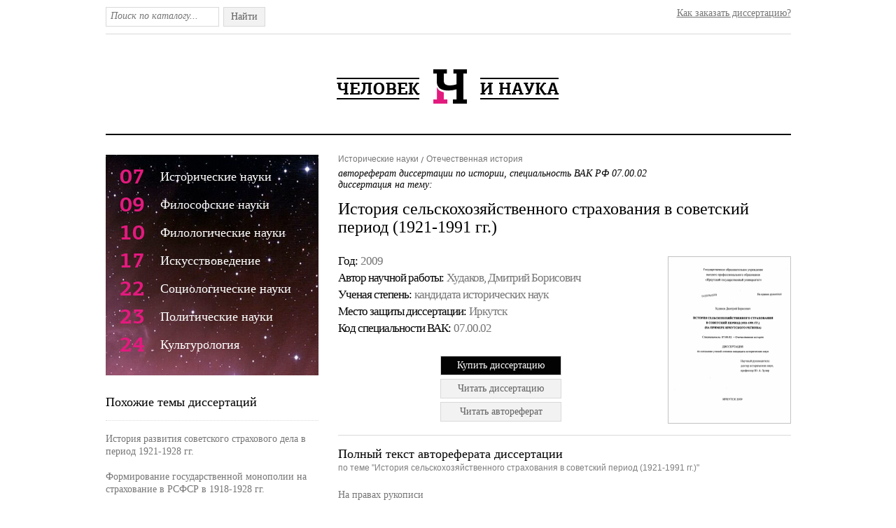

--- FILE ---
content_type: text/html; charset=utf-8
request_url: https://cheloveknauka.com/istoriya-selskohozyaystvennogo-strahovaniya-v-sovetskiy-period-1921-1991-gg
body_size: 105392
content:
<!DOCTYPE html PUBLIC "-//W3C//DTD XHTML 1.1//EN" "http://www.w3.org/TR/xhtml11/DTD/xhtml11.dtd">
<html itemscope itemtype="http://schema.org/Organization" xmlns="http://www.w3.org/1999/xhtml" xml:lang="ru-RU">
<head>
  <meta http-equiv="Content-Type" content="text/html; charset=utf-8" />
  <meta name="viewport" content="initial-scale=1, maximum-scale=1, width=device-width, user-scalable=no" />
  <link rel="shortcut icon" href="/favicon.ico" type="image/x-icon" />
  <title>История сельскохозяйственного страхования в советский период (1921-1991 гг.) - автореферат и диссертация по истории. Скачать бесплатно полный текст автореферата диссертации на тему Отечественная история.</title>
  <meta name="keywords" content="автореферат диссертация по истории скачать бесплатно автореферат полный текст диссертации на тему История сельскохозяйственного страхования в советский период (1921-1991 гг.)" />
  <meta name="description" content="История сельскохозяйственного страхования в советский период (1921-1991 гг.) автореферат и диссертация на тему Отечественная история" />
	
<meta name="citation_title" content="История сельскохозяйственного страхования в советский период (1921-1991 гг.)" />
<meta name="citation_publication_date" content="2009" />
<meta name="citation_author" content="Худаков, Дмитрий Борисович" />

  <link rel="stylesheet" href="/assets/css/all-4fe9d89fd2fe3d82d5a9d75ba37f54ba.css" />

<script>
  (function(i,s,o,g,r,a,m){i['GoogleAnalyticsObject']=r;i[r]=i[r]||function(){
  (i[r].q=i[r].q||[]).push(arguments)},i[r].l=1*new Date();a=s.createElement(o),
  m=s.getElementsByTagName(o)[0];a.async=1;a.src=g;m.parentNode.insertBefore(a,m)
  })(window,document,'script','https://www.google-analytics.com/analytics.js','ga');

  ga('create', 'UA-37454509-1', 'auto');
  ga('send', 'pageview');

</script>
</head>
<body>

	<div class="w1">
		<div id="wrapper">
			<div id="header">
				<div class="header-frame">
					<form action="/dissearch" method="GET" class="search-form">
						<fieldset>
							<div class="text"><input type="text" name="q" class="input" placeholder="Поиск по каталогу..." /></div>
							<div class="search-btn">Найти<input type="submit" value="Найти" /></div>
						</fieldset>
					</form>
					<div class="entry-holder"><a href="/orderthesis">Как заказать диссертацию?</a></div>
					<ul class="addthis_toolbox social">
						<li><a class="addthis_button_twitter" title="Twitter"></a></li>
						<li><a class="addthis_button_vk" title="В Контакте"></a></li>
						<li><a class="addthis_button_facebook" title="Facebook"></a>
						<li><a class="addthis_button_mymailru" title="Мой Мир @mail.ru"></a></li>
						<li><a class="addthis_button_odnoklassniki_ru" title="Одноклассники"></a></li>
						<li><a class="addthis_button_livejournal" title="LiveJournal"></a></li>
						<li><a class="addthis_button_surfingbird"></a></li>
						<li><a class="addthis_button_compact"></a></li>
						<li><a class="addthis_counter addthis_bubble_style"></a></li>
					</ul>
				</div>
				<span class="logo"><a alt="Человек и Наука - библиотека диссертаций и авторефератов по гуманитарным наукам." title="Человек и Наука - библиотека диссертаций по гуманитарным наукам." href="/">Человек и Наука - библиотека диссертаций по гуманитарным наукам.</a></span>
			</div>
			




			<div id="main" class="inner">
				<div id="content">
					<ul class="bread-crumbs" xmlns:v="http://rdf.data-vocabulary.org/#">

						<li rel="v:child" typeof="v:Breadcrumb"><a href="/istoriya" rel="v:url" property="v:title">Исторические науки</a></li>

						<li rel="v:child" typeof="v:Breadcrumb"><a href="/istoriya/otechestvennaya-istoriya" rel="v:url" property="v:title">Отечественная история</a></li>
					</ul>
					<div class="heading-holder">
						<h1><span class="subber">автореферат диссертации по истории, специальность ВАК РФ 07.00.02 <br/> диссертация на тему: </span>История сельскохозяйственного страхования в советский период (1921-1991 гг.)</h1>

						<div class="two-columns">
							<div class="info-col">
								<ul class="info-list">
									<li>
										<strong>Год: </strong>
										<span>2009</span>
									</li>
									<li>
										<strong>Автор научной работы: </strong>
										<span>Худаков, Дмитрий Борисович</span>
									</li>
									<li>
										<strong>Ученая cтепень: </strong>
										<span>кандидата исторических наук</span>
									</li>
									<li>
										<strong>Место защиты диссертации: </strong>
										<span>Иркутск</span>
									</li>
									<li>
										<strong>Код cпециальности ВАК: </strong>
										<span>07.00.02</span>
									</li>
								</ul>
      <span class="buy-list">
        
            <form action="/order" method="POST">
              <input type="hidden" name="link" value="istoriya-selskohozyaystvennogo-strahovaniya-v-sovetskiy-period-1921-1991-gg"></input>
                <button class="buy-list" onclick="ga('send', 'event', {eventCategory: 'click', eventAction: 'order'});">
                  <span class="buy-btn">Купить диссертацию</span>
                </button>
            </form>
        
      </span>
							</div>
							<div class="visual">
								
									<a href="/v/301390/d" onclick="ga('send', 'event', {eventCategory: 'click', eventAction: 'cover'});"><img src="/disser_images/301390.png" width="172" height="237" title="Диссертация по истории на тему 'История сельскохозяйственного страхования в советский период (1921-1991 гг.)'" alt="Диссертация по истории на тему 'История сельскохозяйственного страхования в советский период (1921-1991 гг.)'" /></a>
								
							</div>
<span class="buy-list">
        
            <form action="/v/301390/d" method="GET">
              <button class="buy-list" onclick="ga('send', 'event', {eventCategory: 'click', eventAction: 'reader'});">
                <span class="read-btn">Читать диссертацию</span>
              </button>
            </form>
        
        
            <form action="/v/301390/a" method="GET">
              <button class="buy-list" onclick="ga('send', 'event', {eventCategory: 'click', eventAction: 'reader'});">
                <span class="read-btn">Читать автореферат</span>
              </button>
            </form>
        
</span>

						</div>
					</div>
					
					<div class="item-frame">
						<h2>Полный текст автореферата диссертации <span class="info">по теме "История сельскохозяйственного страхования в советский период (1921-1991 гг.)"</span></h2>
						<p>﻿На правах рукописи</p><p>ХУДАКОВ ДМИТРИЙ БОРИСОВИЧ</p><p>история сельскохозяйственного страхования</p><p>в советский период (1921-1991 гг.) (на примере иркутского региона)</p><p>Специальность 07 00 02 - Отечественная история</p><p>автореферат</p><p>диссертации на соискание ученой степени кандидата исторических наук</p><p>1 - г&#39; 1 2009</p><p>Иркутск 2009</p><p>003477082</p><p>Работа выполнена на кафедре политологии и отечественной истории ГОУ ВПО «Иркутский государственный университет»</p><p>Научный руководитель: доктор исторических наук</p><p>Зуляр Юрий Анатольевич</p><p>Официальные оппоненты: доктор исторических наук</p><p>Назаров Владимир Владимирович</p><p>кандидат исторических наук Серебрянников Александр Михайлович</p><p>Ведущая организация:	ГОУ ВПО «Байкальский государственный</p><p>университет экономики и права»</p><p>Защита состоится «8 октября» 2009 г в 10 00 часов, на заседании диссертационного совета Д 212 074 05 при Иркутском государственном университете (664003, г Иркутск, ул К Маркса, 1, к 410)</p><p>С диссертацией можно познакомиться в региональной научной библиотеке Иркутского государственного университета (Иркутск, бульвар Гагарина, 24)</p><p>Автореферат разослан «2 0&gt; » СОоГчстД 2009 г</p><p>Ученый секретарь диссертационного совета</p><p>кандидат исторических наук, доцент	- Логунова Г В</p><p>ОБЩАЯ ХАРАКТЕРИСТИКА РАБОТЫ</p><p>Актуальность темы исследования для нашей страны и Иркутского региона определяется перманентным кризисом отечественного сельского хозяйства Сельскохозяйственное страхование - это эффективный инструмент защиты сельхозпроизводителя от капризов природы и сложных природно-климатических условий и обстоятельств Аграрное страхование в нашей стране в настоящее время проходит стадию поиска моделей развития Необходимость его установления и всеобщего развития не вызывает возражений у специалистов, чиновников, руководителей и участников агропромышленного комплекса Разногласия и конкурентная борьба происходят по поводу идеологии, выбора его форм, методов организации и источников финансирования</p><p>Степень изученности темы. В советский период над проблемой страхования урожая в 1920-е гг активно работали ряд исследователей А Я. Айзман, В В Морозов, В М Потоцкий, В И Серебровский, В К Райхер и др Признанным лидером этого поколения считается В С Гохман1 Его исследования находились в русле социального и государственного заказа на введение обязательного государственного сельскохозяйственного страхования В качестве основополагающего принципа он определил обеспечение получения среднегодового уровня урожая страхователем, если этого не происходит по погодным условиям, страховщик компенсирует ему целиком или частично эту разницу Гохман - сторонник тотального страхования, как по охвату сельхозпроизводителей, так и по спектру природных бедствий</p><p>В 1930-1940-е гг в стране велись поиски оптимальной модели обязательного сельхозстрахования и его популяризация Проблемы выбора форм страхования рассмотрены в работах Ф В Коньшина, С И Очана, В К Райхера2 и др Райхер осуществил организационно-правовой анализ постколлективизационной модели страхования и определил страхование как организацию централизованного страхового фонда за счет децентрализованных источников взносов его участников Рассматривая его функции как финансового инструмента управления народным хозяйст-</p><p>1	Лйзиан /1 Я Оснопм п практика гарантийного страхования М, 1929, Гохман В С Страхование посевов от неурожая статист и тарифные основания М , 1929, Морозов В Работа волрайисполкомов и сельсоветов по государственному страхованию М, 1929, Потоцкий В М Страховое устройство в СССР М, 1927, Райхер В К Государственное имущественное страхование в СССР Пг, 1924, Страхование М , 1927</p><p>2	Коныиин Ф В Государственное страховатше па селе М, 1948, Очан С II Добровольное страхование животных, птиц и пчел М, 1936, Райхер В К Общественно-исторические типы страхования М , Л, 1947</p><p>вом, он сделал вывод, что советское страхование ограждает от влияния стихийных сил природы непрерывность и бесперебойность социалистического производственного процесса, обеспечивая условия для успешного осуществления расширенного социалистического воспроизводства Он оправдывал его применение в качестве средства классовой борьбы</p><p>В 1950-1960-е гг реформировалась коллективизационная модель сельхозстрахования Это вызвало широкую дискуссию среди ученых в центре и представителей разных научных дисциплин из многих районов страны В их числе В В. Воложина, Ф С Гуляев, М Ю Колчанов, К П Космачев, Г В Смирнова1 и др В публикациях тех лет основное внимание направлено на совершенствование действующей системы, повышение ее эффективности, на противодействие ухищрениям нерадивых хозяйственников покрывать свою бесхозяйственность страховыми компенсациями Исследователи рассматривали проблемы несовершенства системы аграрного страхования, отсутствия гибкости в ее нормативной базе для различных природно-климатических зон СССР</p><p>Бум литературы по страхованию пришелся на 1970—1980-е гг. В это время советская система сельхозстрахования приобрела окончательные контуры, агрострахование стало обязательным, повысились уровни компенсации, и она охватила весь АПК СССР Среди ее исследователей были такие специалисты, как В С Аверин, Н И Гладков, С Л Ефимов, В С Куликов, Л А Мотылев, Г М Тагиев, М Я Шиминова2 и др Авторы работ являлись сторонниками государственной монополии на страховые операции и обязательного страхования урожая Вопрос о страховании риска убытков от предпринимательской деятельности сельхозтоваропроизводителей (упущенной выгоды) не ставился вообще</p><p>В частности, Е В Коломин3 в начале 1970-х гг обосновал необходимость создания национального страхового фонда Он обосновал роль</p><p>1	Колчанов М Определение страхового возмещения по сельскохозяйственным культурам М , 1961, Космачев К П, Воложина В В, Смирнова Г В К вопросу об оценке заморозков (на примере Восточной Сибири) // Природные условия и хозяйство Читинской области Чита, 1963 С 108-113 (Экономика и география, вып I), Гуляев Ф С Определение страхового возмещения по сельскохозяйственным культурам М , 1969</p><p>2	Аверин В С Страхование сельскохозяйственных животных М, 1981, Гладков Н И Государственное страхование имущества колхозов Изд 2-е М , 1973, Ефимов С Л Организационно-массовая работа в органах Госстраха М , 1987, Куликов В С Вопросы теории и практики государственного страхования в СССР М, 1975, Мотылев Л А Государственное страхование в СССР и проблемы его развития М, 1982, Тагиев Г М Развитие государственного страхования в СССР (1917-1977 гг) М, 1978, Шиминова М Я Страхование история, денствующее законодательство, перспективы М , 1989</p><p>3	Коломин Е В Государственное страхование и хозрасчетная деятельность колхозов М Экономика, 1972</p><p>государственного страхования в обеспечении устойчивых доходов от растениеводства и животноводства Коломин считал, что уровень обеспечения страхования сельхозкультур и животных не являлся оптимальным Он предлагал при рассмотрении вопроса о месте госстрахования в обеспечении работы хозяйств различать две его стороны, во-первых, рассматривать страхование как метод создания страхового фонда и возмещения потерь, т е как объективную экономическую категорию, и, во-вторых, - как совокупность отношений, сложившихся в настоящее время между органами госстрахования и страхователями-колхозами</p><p>Следующим этапом в развитии исследовательской литературы по сельскохозяйственному страхованию автор определил 1990-е гт Причиной ее появления стало не столько желание осмыслить опыт, накопленный в советский период, или рассказать ранее скрывавшуюся правду, а прагматические резоны Советская система сельскохозяйственного страхования была разрушена, и требовалось создать новую В этот период опубликованы аналитические статьи Ю С Воловика, Л Н Вологдина, Г В Дуванова, А Н Лебедева, В И Михайлова, Л. К Никитенкова, В Н Семенова, Д Б Худакова1 и др Авторы сформулировали теорию централизованного государственного резервирования финансовых средств для возмещения возникающих ущербов, поддержали 50%-ное участие государства в страховании урожая, предложили технологию поэтапного возвращения к обязательному сельскохозяйственному страхованию и др Второй причиной появления новой литературы по страхованию, теперь уже в виде отдельных изданий, стала потребность высшего образования в учебных пособиях Учебники должны были помочь студентам разобраться в особенностях тогдашнего периода развития отечественного страхования В них обязательно приводились исторические справки, освещающие предшествующий период, что позволяет рассматривать эти издания в качестве предмета историографического анализа Среди авторов учебников можно выделить Н А Александрова, И Т Балабанова,</p><p>1 Дуванов Г В, Михайлов В И О сельскохозяйственном страховании // Финансы 2000 № 2 С 38—41, Воловик Ю С, Лебедев А Н Размеры страховых резервов и структура тарифов при страховании урожая сельхозкультур//Финансы 1999 №12 С 46—19, Вочо-гдин Л Н О концепции внедрения страхования сельскохозяйственных товаропроизводителей // Страховая политика как фактор устойчивого развития региона материалы науч -практ конф Волгоград, 5-7 июня 1997 г Волгоград, 1998 С 105-116, Михайлов В И Роль страхования в сельскохозяйственном производстве//Финансы 1996 №9 С 46-48, Никитенков Л К Чем восполнить недостаток средств при сельскохозяйственном страховании // Финансы 1999 № 7 С 46-51, Семенов В Н Страхование проблемы и опыт, насущные вопросы страхования сельскохозяйственных товаропроизводителей // Финансы 1999 №6 С 39-43, Худаков Д Б На пути к общей цели//Агрострахование 2003 №3 С 4-5</p><p>В М Гранатурова, А Н Зубец, Т А Федорову, Н В Хохлова, В В Шахова, А К Шихова1 и др</p><p>Появились монографии, в которых проблемы агрострахования рассматриваются на широком материале в совокупности с родственными и пограничными явлениями В частности, в монографии практика Л Н Бондаренко (1999) подвергнуты критическому анализу многие устоявшиеся принципы и подходы, распространенные в страховой теории и деятельности Дальнейшее развитие эти подходы получили в исследовании экономиста Т П Ломакиной (2001) Интерес в ее работе представляет параграф, посвященный эволюции концептуальных подходов к организации страхования урожаев в Х1Х-ХХ вв Автор считает, что, несмотря на достаточную методологическую обоснованность концепции страхования урожая сельхозкультур, в нашей стране так и не была сформирована и реализована государственная политика страхования посевов2 Среди вышедшей в конце XX в - начале XXI в монографической литературы, посвященной проблемам страхования, особый интерес вызывает коллективная работа С Л Ефимова, В В Акимова, В Н Борзых3, единственная выполненная в историческом ключе Авторы проанализировали историю отечественного страхования с начала имперского периода до начала 90-х гг XX в , включив в нее несколько биографических очерков о выдающихся представителях дореволюционного страхового бизнеса Несмотря на то, что книга вышла во второй половине 1990-х гг, в ней очень мало места уделено описанию современного состояния страхового бизнеса в России</p><p>Большое значение для анализа дореволюционной истории иркутских страховых структур представляют исследования профессора В В Черных В частности, его монография (1998), где отдельный параграф непосредственно посвящен становлению и развитию пожарного страхования в Предбайкалье в 1884-1921 гг А также его диссертация на соискание степени доктора исторических наук, в которой в одном из параграфов раскрыт механизм функционирования обществ взаимного страхования ог</p><p>1	Александров Н А Страхование М , 1999, Балабанов II Т, На чабанов А И Страхование СПб, 2002, Гранатуров В М Экономический риск сущность, методы изучения, пути снижения М , 1999, Зубец А II Страховой маркетинг в России М , 1999, Основы страховой деятельности учебник / огв рсд Т А Федорова М, 1999, Хохлов Н В Управление риском учеб пособие для вузов М, 1999, Шахов В В Страхование М, 1997, Шихов А К Страхование М, 2000</p><p>2	Бондаренко Л Н Страхование в условиях трансформации агропромышленного комплекса России Волгоград, 1999, Ломакина Т II Страхование будущего урожая в современной России Волгоград, 2001</p><p>3Ефимов С Л, Акимов В В, Борзых В II Страховое дело в России Вехи истории М, 1997 6</p><p>огня в Восточной Сибири и дан анализ их деятельности по снижению горимости губернских городов Автор не остановился в своем научном поиске и в 2007 г совместно с А В Черновым и В В Синиченко выпустил монографию1, посвященную исследованию проблемы регионального пожарного страхования в Восточной Сибири в Х1Х-ХХ вв</p><p>Интерес к сельхозстрахованию в начале XXI в не иссяк, ряд исследователей в регионах разрабатывают в своих диссертационных работах на основе регионального материала и опыта экономические аспекты этой проблемы В частности, Е И Ивашкин (2000), К Н Назаренко (2001), А В Зверев (2001), И В Нитяго (2002), В М Бартош (2005), А П Зимина (2007)2 и др</p><p>Некоторый вклад в исследование проблем сельхозстрахования сделал и автор данного исследования Им, совместно с Ю А Зуляром, в 2005 г была издана монография3, в которой Д Б Худаковым написана четвертая глава «Основные направления страховой поддержки сельскохозяйственного производства»</p><p>В последние годы интерес к сельхозстрахованию заметно ослаб, однако издание книг по этой проблематике продолжается В частности, вышла работа Л В Постниковой (2002), в которой обосновываются необходимость и роль страхования в АПК, дается толкование его сущности, приводятся нормативно-правовые документы и специфика сельскохозяйственного страхования Издано небольшое исследование В А Лаврентьева (2005), в котором обосновываются возможности сельхозстрахования для защиты работника и аграрного производственного процесса Обзорный характер имеет объемное исследование В Ю Абрамова</p><p>1	Черных В В История пожарного дела в Иркутской обчасти (1800-1990-е гг) Иркутск, 1998, Черных В В Исторический опыт становления и эволюции пожарного дела в Восточной Сибири 1814-1991 гг (на материалах Республики Бурятия, Иркутской и Читинской областей) дне д-ра ист наук Иркутск, 2000, Черных В В , Чернов А В, Синиченко В В История противопожарного страхования в России 1827-1920 гг (на материалах Восточной Сибири) Иркутск, 2007</p><p>2	Ивашкин Е II Взаимное страхование в усчовиях реформирования экономики дне д-ра экон наук М , 2000, Назаренко К Н Страхование производственных рисков в сельском хозяйстве дис канд экон наук Воронеж, 2001, Зверев А В Экономический механизм страхования урожая сельскохозяйственных культур дис канд экон наук М, 2001, Нитяго И В Обоснование организационно-экономических мер государственной поддержи! страхования урожаев сельскохозяйственных культур дис канд экон наук Новосибирск, 2002, Бартош В М Взаимное страхование по российскому праву дис канд юрид наук М, 2005, Зимина А П Усиление государственной поддержки сельскохозяйственных товаропроизводителей на основе совершенствования сельскохозяйственного страхования дис канд экон наук Новосибирск, 2007</p><p>3	Зуляр Ю А , Худаков Д Б История сельскохозяйственного освоения и страхования агропромышленного производства Байкальской Сибири в XX столетии Иркутск, 2005</p><p>(2007), в котором дается понятие и определение аграрного страхования и его роль в современной России Последней по времени выхода книгой, рассматривающей проблемы имущественного страхования в городе и селе, доступной автору, является издание И А Кузнецовой (2008)</p><p>Автору не удалось обнаружить новинок англоязычной литературы по проблемам аграрного страхования Поэтому им были проанализированы англо-американские сельскохозяйственные журналы Повышенного интереса эта тема у читателей и издателей не вызывает Возможно, это обусловлено тем, что в странах передовой агрокультуры вопросы сельскохозяйственного страхования давно решены с правовой и экономической точек зрения И, тем не менее, эта проблематика в соответствующей прессе представлена</p><p>Определенное внимание зарубежные исследователи, в частности Д М Кутлер и Р Ж Зекхаузер , уделили анализу агрострахования и в нашей стране Они отмечают, что до 1991 г в СССР страхование урожая и животных было обязательным Последовавшая отмена обязательного страхования не сопровождалась адекватными мерами по созданию системы добровольного страхования. Это явилось одной из причин нарастания в сельском хозяйстве негативных тенденций - ухудшения финансового положения сельских товаропроизводителей, роста кредиторской задолженности</p><p>Они отмечают, что ухудшение финансового состояния агропромышленного комплекса и резкое снижение государством компенсаций привело, по существу, к разрушению системы страховой защиты сельскохозяйственного производства. Преобладающая часть сельскохозяйственных угодий РФ расположена в районах неустойчивого и рискованного земледелия. На территории России нет сельскохозяйственных угодий, которые характеризовались бы полностью оптимальными режимами увлажнения, термическими ресурсами и объемом солнечной радиации В большей или меньшей степени под воздействием неблагоприятных природно-климатических явлений находятся сельскохозяйственные угодья почти всех субъектов Российской Федерации</p><p>1	Постникова Л В Страхование в фермерских хозяйствах М, 2002, Лаврентьев В А Повышение производительности труда на основе комплексного страхования в сфере сельскохозяйственного производства Н Новгород, 2005, Абрамов В Ю Страхование теория и практика М , 2007, Кузнецова И А Страхование жизни и имущества граждан практ пособие М,2008</p><p>2	Cutler D М, Zeckhauser R J Reinsurance for Catastrophes and Cataclysms Cambridge, 1997, Meuwissen M P M, Huirne R В M, Hardaker J В Income Insurance in European Agriculture//European Economy Luxembourg, 1999 N 2</p><p>В последнее время острая дискуссия развернулась относительно участия государства в страховании посевов По мнению большинства исследователей1, государство должно участвовать в страховании урожая сельхозпродукции, но это участие должно иметь четкую законодательную базу Участие государства должно проявляться в возмещении накладных, административных расходов (как в США) в тесном сотрудничестве со страховым бизнесом, в анализе, изучении ситуаций, возникающих в сельском хозяйстве, в разработке руководств, пособий, нормативной документации в координации стратегических моментов развития рынка страховых услуг в аграрной сфере</p><p>Сегодня сельские товаропроизводители имеют в своем арсенале различные приемы самострахования, и, по мнению аналитиков, предприниматель должен иметь право и возможность самому решать, каким образом и в каком размере обеспечить устойчивость своего производства Другими словами, при всех ее преимуществах, возврат к системе обязательного страхования в том виде, в котором она существовала при командно-административной системе ведения хозяйства, невозможен и нежелателен Ни в коей мере не отрицая важную роль государства в страховом бизнесе, при рыночной экономике последнее слово должно оставаться за конечным потребителем, в данном случае - за товаропроизводителем Также считается, что все участники рынка страховых услуг должны иметь возможность активного участия в его формировании — и государство, и отдельные страховые компании, и сельские товаропроизводители</p><p>Анализ литературы, посвященной проблемам отечественного аграрного страхования, показывает ее достаточное разнообразие и многопро-фильность В целом в ней освещены все основные периоды его истории и современности Несмотря на крайне незначительное количество специальных исторических работ, посвященных страхованию, во многих исследованиях, выполненных представителями других научных дисциплин (в основном экономистами и юристами), содержится фактически и хронологически обеспеченный материал, позволяющий получить необходимое представление о природе и последовательности происходивших процессов и составить о нем исторический очерк</p><p>В рамках советского периода (до 1992 г) в научной и исследовательской литературе отразились противоречивые тенденции, господствовавшие в экономике страны, создающей государственный тоталитарный</p><p>1	Risk management agency (ed ) (1999) 2000 Crop Revenue Insurance Plans / U S Department of Agriculture, Risk Management Agency // Washington D C Online Paper URL http //www rma usda gov/pubs/2000/2000rcip pdf</p><p>2	16 Information about the NTS A program / Canadian ministry of agriculture and agrifood 2003 URL http//www agr gc ca/nisa/docs/html/2002/msa02hb/index html#l 1 (15 12 2003)</p><p>социализм Господство государственного аппарата над экономикой и хозяйственной жизнью страны в страховом деле привели к тотальности страхования В литературе разных этапов советского периода обосновывается правильность и целесообразность страховой монополии государства как первого шага и обязательность страхования для всех хозяйствующих субъектов Авторы, исходя из политических реалий времени, преимущественно негативно оценивали досоветский опыт и достижения в страховом бизнесе развитых капиталистических стран И, напротив, советский опыт страхования превозносили как передовой, наиболее эффективный и рациональный Вместе с тем авторы основное внимание уделяли рассмотрению конкретных проблем страхования и обходились минимумом идеологических клише</p><p>Следующий период, прослеживаемый в литературе, начинается после краха советской системы Исследования этого времени многочисленны, разноплановы и лишены идеологического флера В них отражаются разные, а иногда и диаметрально противоположные интересы государства и частного капитала, крупных и средних страховых компаний, центра и регионов</p><p>Полидисциплинарный и разноплановый характер этих работ свидетельствует о сложности и широте данной научной проблемы, о значительном числе ученых, занятых ее изучением Вместе с тем отсутствие обобщающих научных трудов, анализирующих сибирскую региональную модель аграрного страхования во всей ее совокупности и обусловленности в рамках большей части XX в, свидетельствует о незавершенности научных изысканий и необходимости их продолжения и интенсификации</p><p>Таким образом, результатом историографического анализа является констатация незначительного количества работ научно-исторического плана А монографий, посвященных истории аграрного страхования в Сибири в XX в , нет вообще Все это повышает актуальность данного исследования</p><p>Объектом исследования в данной работе являются российская государственная политика и практика страхования в 1920-1991-е гг становление, этапы развития, основные тенденции и регионально-территориальные особенности их реализации</p><p>Предмет исследования — основные направления деятельности государственных, партийных, административных и хозяйственных органов, коллективов сельскохозяйственных предприятий и хозяйств, объединений и организаций различных форм собственности по организации сельскохозяйственного страхования на территории Иркутского региона в 1920—1991-е гт Исследовались все уровни административно-10</p><p>хозяйственной системы государства и общества от политического руководства страны до первичных хозяйственных и общественных структур</p><p>Целью предпринятого исследования является анализ процессов создания и развития советской модели аграрного страхования в 1920-1991-е гг на территории Иркутского региона</p><p>Для достижения поставленной цели решались следующие задачи</p><p>-	проанализировать этапы развития историографии и степень изученности проблем становления и развития аграрного страхования в России в советский период,</p><p>-	выделить основные периоды создания и эволюции системы государственного сельскохозяйственного страхования,</p><p>-	охарактеризовать создание, развитие и разрушение системы обязательного государственного сельхозстрахования в СССР,</p><p>-	исследовать объективные и субъективные факторы, определяющие государственную политику в области аграрного страхования, выявить характер, особенности и комплекс причин колебания курса власти в сфере добровольного имущественного страхования,</p><p>-	определить специфику организации сельскохозяйственного страхования на территории Иркутского региона.</p><p>Хронологические рамки исследования охватывают период от начала 1920-х гг до 1992 г Выбор нижней границы обусловлен переходом в 1921 г Советского правительства к новой экономической политике, предусматривавшей установление рыночных отношений и восстановление в стране имущественного страхования. Верхней границей исследования является 1991 г, ставший последним годом СССР, советского периода истории и советской модели сельскохозяйственного страхования</p><p>Территориальные рамки исследования определены административно-территориальным делением региона, именуемого в настоящее время Иркутской областью В разное время рассматриваемого исторического периода он назывался и иначе Иркутская область является центральным регионом Восточной Сибири На ее территории представлены типичные для Сибири отрасли аграрного природопользования - от русского сельского хозяйства, ориентированного на преимущественно земледельческое направление, до аборигенных скотоводческих форм Иркутская область в рассматриваемый в работе период прошла в своем развитии путь от аграрного до индустриального региона Сельскохозяйственные проблемы Иркутской области обострились в связи с грандиозным гидроэнергетическим строительством, в результате которого область лишилась значительной части плодородных пойменных и низменных территорий В начале развития сельхозстрахования в Сибири Иркутская губерния имела наиболее высокий уровень кадрового обеспечения и доста-</p><p>точно развитую (по сибирским меркам) инфраструктуру, затем произошел процесс выравнивания с другими регионами Сибири А впоследствии появились новые лидеры Эта динамика делает проведенное исследование более интересным и показательным.</p><p>Методологическая основа исследования. В ходе изучения и обобщения исторического материала по исследуемой проблеме автором применялись три разновидности методов общенаучные (исторический, логический, типологизации, классификации, или систематизации), специально-исторические (синхронный, проблемно-хронологический, сравнительно-исторический, экстрополяции, структурно-системный, периодизации), а также методы других наук, используемые при изучении истории (количественный, математическии, статистический, социологический)</p><p>В качестве основы использовался принцип историзма Он позволил проанализировать аграрное страхование в России в XX в как процесс, имеющий определенную направленность и динамику развития, общие черты и особенности, а также способствовал осмыслению результатов и последствий воздействия этого процесса на многие стороны жизни российского села Эволюция государственного страхования рассматривается в работе сквозь призму перерастания аграрного общества в индустриальное В зависимости от региональных особенностей фазы модернизации имели некоторые временные сдвиги</p><p>Исторический метод использовался одновременно с логическим, они дополняют друг друга В исследовании также использовался системный подход, позволяющий учитывать все многообразие факторов, оказывающих влияние на природу, характер, формы и методы аграрного страхования Кроме рассмотренных общенаучных методов использовались специальные методы исторического исследования Они незаменимы, так как предназначены для использования в системе исторических фактов, связей и трансформаций, и позволяют выявлять причинно-следственные связи и закономерности, оперировать единичными и уникальными событиями и отдельными личностями, а не абстрактными индивидами В частности, историко-системный анализ обеспечил конструирование системы непосредственных взаимоотношений субъектов и объектов, причин и следствий, элементов и их совокупностей и т д Этот подход позволил выделить, описать и доказать уникальность советской модели аграрного страхования, типичность и специфичность ее иркутской региональной разновидности Использование методик историко-географического среза и диахронического подхода обеспечило корректность и объективность изучения процессов освоения территории в политических и хозяйственных целях Эти методики исходят из необходимости объяснения генези-</p><p>са и эволюции, существовавших в рамках советского периода форм и моделей хозяйствования</p><p>Познание рассматриваемой проблемы невозможно осуществить, находясь только в рамках исторического дисциплинарного исследовательского процесса и соответствующего понятийного аппарата Ключевым вопросом в методологии исследования явилось определение соотношения между социальными и природными факторами исторического процесса История сельскохозяйственного страхования, как объект исследования, находится на стыке ряда социальных дисциплин, и потому ее изучение представляет сложный многоуровневый процесс работы с историческими, географическими, биологическими, экономическими, юридическими, политологическими и др источниками Все это превратило данную работу в междисциплинарное исследование</p><p>Вместе с тем междисциплинарный характер осуществленной работы не означает изменения характера диссертации как исторического исследования Подготовленная диссертация - конкретно-историческое изыскание, исполненное в полном соответствии с требованиями, предъявляемыми к подобного типа исследованиям Объектом изучения является исторический процесс с его темпоральной составляющей Для автора важен не только порядок изменений явления, но и их хронологическая непрерывность и продолжительность</p><p>Источниковая база исследования имеет комплексный характер, включает в себя широкий спектр опубликованных и неопубликованных материалов Поставленные задачи потребовали привлечения архивных и опубликованных источников, часть из которых впервые введена в научный оборот</p><p>Собранные автором исторические источники относятся к категории письменных и частично подкрепляются устными свидетельствами и наблюдениями, оценками специалистов и собственно авторскими наблюдениями, которые не используются в работе напрямую, но применяются для проверки достоверности источника и для установления связей между историческими фактами. Поэтому классификация источников осуществляется в рамках одной категории и представляет их видовое соотнесение Автор делит письменные источники на неопубликованные и опубликованные</p><p>В связи со слабой изученностью проблемы (в региональном разрезе) и незначительностью опубликованных источников, автор основное внимание уделил неопубликованным (архивным) материалам Им изучено более тысячи дел, находящихся в 19 фондах Российского государственного исторического архива (РГИА), Российского государственного архива экономики (РГАЭ), Государственного архива Иркутской области</p><p>(ГАИО) и Государственного архива новейшей истории Иркутской области (ГАНИИО)</p><p>Важные для понимания процесса становления российского страхового дела материалы собраны в фонде Министерства внутренних дел (Ф 1287 РГИА) Подавляющий их объем посвящен пожарному, акционерному, взаимному и в определенной степени земскому страхованию Большой интерес представляют документы фонда Комиссариата по делам страхования и борьбы с огнем (Ф 1885 РГАЭ) Совнаркома В них показана деятельность большевистского правительства по овладению и формированию страховых структур, организации государственных органов не только для контроля, но и руководства ими</p><p>Деятельность партийных органов и организаций анализировалась по документам Иркутского губкома РКП(б) (Ф Р-1), Иркутского окружкома ВКП(б) (Ф Р-16), Восточно-Сибирского крайкома ВКП(б) (Ф Р-123), Иркутского областного комитета КПСС (Ф. Р-127), Иркутского городского комитета КПСС (Ф Р-159), Усть-Ордынского окружкома КПСС (Ф Р-447), Черемховского городского комитета КПСС (Ф Р-263), Бо-дайбинского районного комитета КПСС (Ф Р-29), Черемховского районного комитета КПСС (Ф. Р-314), Первичной партийной организации Черемховского мясокомбината (Ф Р-922)</p><p>Работа советских органов в разные периоды изучалась на основе документов Иркутского губернского революционного комитета (Ф Р-42), Иркутского окружного исполнительного комитета (Ф Р-218), ВосточноСибирского краевого исполнительного комитета (Ф Р-600), ВосточноСибирского краевого управления народно-хозяйственного учета (Ф Р-2677)</p><p>Формы и методы взаимодействия страховых органов с общественными организациями, различные виды движений, починов, соревнований внутри страховых структур рассмотрены на базе документов Обкома работников государственных учреждений Иркутской области (Ф Р-1585), Обкома работников пищевой промышленности Иркутской области (Ф Р-2821) Непосредственная страховая деятельность в Иркутском регионе, основные направления работы краевых страховых органов, политика Росгосстраха и Госстраха изучались на документах, сосредоточенных в фонде Управления госстраха по Иркутской области (Ф Р-834) Документы фонда Иркутского госстраха стали основой для данного исследования Исходя из листа использования, материалами фонда не пользовался до автора ни один исследователь</p><p>Важнейшим источником, определившим анализ внутриполитической ситуации в стране, политики руководства страны в вопросах страхования, основные направления аграрной политики страны и другого, являются опубликованные документы В корпусе опубликованных источни-14</p><p>ков автор выделил нормативные акты, к которым отнес законодательные решения, обязательные для исполнения на территории страны и всеми ее гражданами, и в первую очередь, Конституции России 1918, 1924, 1936, 1977 гт Сюда же относятся декреты Советской власти, Свод указов РСФСР, законы СССР и указы Президиума Верховного Совета СССР и РСФСР и др К директивным актам отнесены документы съездов РСДРП(б), РКП(б), ВКП(б), КПСС и Программы партии 1903, 1919, 1961 гг, не имевшие прямого действия, но определявшие политику государственных органов и общественных организаций</p><p>К наиболее функциональной группе опубликованных источников автор причисляет документы исполнительного и распорядительного характера постановления ЦК партии, ВЦИК, СНК, СТО, Совета Министров СССР И, прежде всего, совместные решения ЦК и СМ СССР, регламентирующие страховой процесс на территории страны и региона, которые было принято именовать «партийно-правительственными решениями», а также решения СМ РСФСР К ней примыкает группа источников, объединяющая опубликованные решения территориальных и местных органов власти отчеты и постановления областных, районных и городских органов партийной, законодательной и исполнительной власти В них наличествует традиционная для рассматриваемого периода схема изложения информации планы — итоги — причины - новые планы, а также решения, регламентирующие нормы, сроки и виды страхования</p><p>Значительный массив источников представляют собой журналы, в т ч научные «Вопросы экономики», производственно-отраслевые «Химизация сельского хозяйства», «Экономика сельского хозяйства», «Финансы», «АПК экономика, управление», «Страховое дело», «Страховое ревю», «Экономика сельского хозяйства России», «Экономика сельскохозяйственных и перерабатывающих предприятий», «Агрострахование», «Страховое право» А также газеты центральные - «Правда», «Сельская жизнь» и др , региональные - «Восточно-Сибирская правда», «Советская молодежь» и др</p><p>Таким образом, историографический и источниковедческий анализ данной проблемы, выбор методологических основ исследования позволяют, по мнению автора, считать изучение истории советского аграрного страхования и его частного случая - деятельности иркутской региональной страховой структуры в данном направлении, актуальным и достаточно обеспеченным историографической, источниковой базой и теоретико-методологическим фундаментом</p><p>Научная новизна исследования обусловлена рядом ее принципиальных особенностей, и, прежде всего, тем, что она представляет собой оригинальное исследование, в котором впервые в такой форме, в данных</p><p>территориальных границах и хронологических рамках осуществлен анализ исторических аспектов страхования в сельском хозяйстве</p><p>Впервые произведено подробное историческое исследование регионального страхового процесса советского периода без изъятий и временных провалов События рассмотрены год за годом, что позволило нарисовать целостную картину. Дальнейшие исследования могут ее дополнить, но изменить принципиально, по мнению автора, — невозможно</p><p>В процессе работы автор ввел в научный оборот значительный массив архивных документов, что вместе с использованием новых подходов к изучению исторического прошлого позволило охарактеризовать основные тенденции, особенности организации и результаты деятельности партийных комитетов и органов государственной власти, и, прежде всего, страховых органов, по обеспечению страховой защиты сельскохозяйственного производства, особенно на региональном уровне Положения, выносимые на защиту</p><p>Характер, особенности и основные этапы эволюции советской модели сельскохозяйственного страхования в период с 1920-х гг до 1992 г были обусловлены социально-экономическими, политическими, идеологическими и другими факторами Значительное, а иногда и определяющее влияние на нее оказывал ход социально-экономической модернизации</p><p>Имущественное страхование в РСФСР восстановлено осенью 1921 г Оно было преимущественно сельскохозяйственным и государственным Для его организации и управления было создано Главное управление государственного страхования - Госстрах, а на местах - губернские и окружные страховые органы. На территории Иркутской области становление органов государственного страхования происходило синхронно с центральными районами страны</p><p>Иркутский госстрах претерпел ряд серьезных пертурбаций, обусловленных административно-территориальными изменениями региона Он имел форму губернского страхования, затем - окружного, впоследствии -краевого и в окончательном виде - областного Фактически он организовывался дважды В первый раз - после Гражданской войны, и вторично -после коллективизации сельского хозяйства</p><p>Сельскохозяйственным государственным страхованием были охвачены личные, коллективные и государственные сельхозпроизводители В 1920-1980-е гг оно реализовывалось в двух формах обязательной и добровольной</p><p>В последние десятилетия существования государственное аграрное страхование представляло собой не надструктурное образование, а связующий элемент между производителем сельхозпродукции и властными органами, повышающий устойчивость, а, следовательно, эффективность</p><p>этого сектора народного хозяйства Благодаря этим процессам каждое здание, каждая единица техники, сельскохозяйственное животное и посевы колхозов и важнейшее имущество граждан на селе, являвшееся их собственностью, были взяты под страховую защиту</p><p>Советская модель сельскохозяйственного страхования продемонстрировала высокую эффективность и устойчивость Она обладала гибкостью и способностью развития в соответствии с отраслевыми и государственными потребностями и интересами Ее разрушение было обусловлено не внутренними социально-экономическими причинами, а внешними - политическими</p><p>Практическая значимость исследования заключается в применимости полученных данных и выводов в обобщающих работах по истории Сибири и страхового дела, при исследовании истории региона, в курсах лекций по отечественной и региональной истории, в краеведческой работе, при подготовке специалистов по страхованию Материалы диссертации доступны, так как публиковались в научных и общественно-политических изданиях</p><p>Автор использовал полученные знания в процессе работы в региональных и федеральных общественных организациях, страховых структурах и государственных органах Полученная информация применялась им во время преподавания учебных курсов по страховому делу в образовательном процессе в вузах и специализированных структурах для повышения квалификации специалистов сельского хозяйства региона</p><p>Апробация результатов исследования. Основные положения и выводы работы прошли апробацию в производственной деятельности, на научных конференциях, практических семинарах, проходивших в разных регионах страны, в т ч в Москве Автором за последнее десятилетие по данной проблеме опубликована одна монография (в соавторстве), 9 научных статей (в т ч 2 в изданиях, рекомендованных ВАК) и 32 научно-публицистических материала в прессе</p><p>Структура диссертации. Работа построена по хронологически-проблемному принципу и состоит из введения, двух глав, заключения, словаря, примечаний, списка использованных источников и литературы и приложений В работе помещено 126 таблиц, дополняющих материалы всех параграфов</p><p>ОСНОВНОЕ СОДЕРЖАНИЕ РАБОТЫ</p><p>Во введении обоснованы актуальность, научная новизна и практическая значимость диссертации, показана степень изученности проблемы, определены цели и задачи исследования, его территориальные и хроно-</p><p>логические рамки, охарактеризованы методологическая основа и источ-никовая база</p><p>В первой главе «Становление системы сельскохозяйственного страхования» показан подход и эволюция взглядов руководителей советского государства на аграрное страхование, и формирование ими основ государственного страхования в сельском хозяйстве Рассмотрены процессы, происходившие в отечественном страховании в трагические периоды коллективизации, Отечественной войны и восстановления разрушенного народного хозяйства</p><p>В первом параграфе «Создание основ системы советского аграрного страхования» показаны процессы, происходившие в сельской местности, при создании государственной системы сельскохозяйственного страхования</p><p>Окончание Гражданской войны создало условия для восстановления народного хозяйства В 1921 г началось воссоздание отечественного страхования НЭПовская система страхования не наследовала дореволюционную Страхованию приданы функции, вытекавшие из классовой природы советского государства Перед страхованием ставилась задача -содействовать строительству социализма, оберегать результаты труда трудящихся от последствий стихийных бедствий и несчастных случаев В сентябре 1928 г было принято решение о переводе страхования на полный хозрасчет Страхование стало рассматриваться как отрасль народного хозяйства, обязанная приносить прибыль.</p><p>Постановление ЦИК и СНК от 18 сентября 1925 г закрепило принцип государственной страховой монополии и определило Госстрах как единственную структуру, имевшую право заниматься страхованием на территории СССР Госстрах представлял собой иерархически организованный институт, охватывавший всю территорию страны и образовавший единое страховое пространство Единственным исключением было кооперативное страхование</p><p>В кратчайшие сроки было созданы среднее (краевое, областное, губернское) и нижнее (агентское) звенья Госстраха В регионе эта задача была решена в начале НЭПа Страхование внедрялось одновременно с созданием агентской сети, включавшей в себя как отдельные организации, структуры советских органов, так и отдельных граждан, обеспечивающей непосредственный учет объектов страхования и сбор страховых платежей</p><p>Во втором параграфе «Перестройка страховой работы в связи с коллективизацией и формирование идеологии и формы советской модели</p><p>сельхозстрахования» проанализирован ход и последствия ломки системы аграрного страхования, созданной в годы НЭПа</p><p>В 1929 г в Приангарье была сформирована эффективно действующая система имущественного аграрного страхования Существовала достаточная нормативная база, страховой защитой было обеспечено подавляющее количество крестьянских хозяйств всех форм собственности Сотрудники Иргосстраха обслуживали потребности населения подавляющего большинства сельских и городских населенных пунктов Данная модель аграрного страхования была ориентирована на реалии и потребности многоукладной экономики, существовавшей в СССР Ее можно назвать «нэповской» моделью советского сельхозстрахования</p><p>На рубеже 1920-1930-х гг в страховом отечественном деле произошла очередная революционная перестройка Была полностью расформирована система Госстраха, а организация страхования, в частности аграрного, была передана советским органам на местах Страховая агентурная сеть была заменена на систему функционального управления страховым делом соответствующими сегментами финансового ведомства, с одной стороны, и районными советами, с другой Возникла новая модель агрострахования, называемая автором «наркомфиновской» Сельхозстрахование из разряда механизмов управления сельским хозяйством превратилось в фискальный инструмент извлечения финансовых средств из деревни в госбюджет в интересах индустриализации</p><p>Наркомфиновская модель советского сельскохозяйственного страхования просуществовала с весны 1931 г по весну 1933 г, после чего подверглась жесткой критике со стороны руководства страны Все выявленные недостатки являлись следствием разрушения системы Госстраха, произведенного самими критиковавшими Аграрное страхование имело свою специфику, вытекавшую из природы сельскохозяйственного производства Попытка унифицировать аграрное страхование, подогнать его под стандарты промышленного и городского страхования закончилась плачевно Это было настолько очевидно, что даже сталинское руководство вынуждено было это признать</p><p>Постколлективизационный, или довоенный, период в истории советского страхования не был спокойным, но это время поиска конструктивных решений Руководство страны, решив задачи коллективизации, приступило к оздоровлению экономики и трансформации сельского хозяйства под потребности, так называемого, социалистического строительства Разваленное и низведенное до уровня фискального инструмента аграрное страхование было признано сталинским режимом необходимым для развития сельского хозяйства Со второй половины 1933 г и до середины 1941 г проводилась работа по созданию и успешному функциони-</p><p>рованию советской модели страхования Ее принципиальное отличие заключалось в том, что она была призвана обслуживать однородную (государственную и обобществленную) экономику</p><p>В 1940 г был принят Закон о страховании В нем учтен опыт организации страхования в постколлективизационный период и определены механизмы страхового дела, способствующие повышению производства сельхозпродукции и обеспечивающие стабильность функционирования сельского хозяйства в целом Принципиальной особенностью данного периода является определение руководством СССР идеологии и формы советского страхования в целом и аграрного в частности Оно однозначно должно было быть государственным, обязательным и всеобщим (тотальным). В страховании существовал дефицит квалифицированных кадров, которые при этом использовались нерационально, а зачастую уничтожались Прежний опыт страховщиков был малоприменим - в стране действовала иная идеология и проводилась нетрадиционная политика Кадров для страховой работы требовалось много, а их подготовка не имела масштабного и профессионального характера Для организации соответствующего образования требовался конструктивный опыт, научные исследования и отработанный учебный процесс В этот период в СССР ничего этого не было</p><p>В третьем параграфе «Роль и особенности аграрного страхования в уславших войны и в послевоенный период» показана деятельность страховых структур в сложных условиях воющей страны и послевоенного преодоления последствий войны в условиях дефицита материальных и людских ресурсов</p><p>Война и последующее восстановление разрушенного народного хозяйства изменили общее направление развития советского страхования Перед ним была поставлена в качестве первоочередной задача аккумулирования денежных ресурсов в интересах обороны Активизировалась деятельность по развитию добровольного страхования СНК СССР 4 июля 1942 г принял постановление «О добровольном страховании сельскохозяйственных культур, животных и средств транспорта», согласно которому страховое обеспечение по добровольному страхованию сельхозкультур и животных было расширено</p><p>Однако говорить об успехе этой работы не приходится, как в целом по стране, так и по Иркутскому региону в частности Основной причиной этого неуспеха является социально-экономическое положение потенциальных участников этого вида страхования Весь рассмотренный в параграфе период государство посредством тотального фискального, морального и репрессивного механизмов извлекало из всех (людей и организаций), имеющих отношение к сельскохозяйственному производству, не 20</p><p>только избыточные, но и необходимые финансовые ресурсы Поэтому у большинства аграриев, желавших дополнительно застраховать урожай или скот, просто не было для этого средств</p><p>Другая ситуация складывалась в сфере обязательного окладного страхования Здесь у агрария не было выбора, а существовала обязанность, за выполнением которой следили страховые организации, советские и партийные органы Происходило совершенствование технологий обязательного страхования, расширялись права страховщиков на местах Государственные и страховые органы не спешили компенсировать пострадавшим лицам и хозяйствам возникшие у них убытки, огромная территория, слабая транспортная инфраструктура, недостаток специалистов, способных и имевших право на оценку страхового случая, задержки с выплатой компенсации - вот далеко не полный перечень проблем, с которыми сталкивались потерпевшие Вместе с тем значительная часть собранных страховых взносов попадала к пострадавшим, а часть из них шла на мероприятия по профилактике страховых случаев, смягчению и минимизированию потерь, вызываемых природными и человеческими факторами</p><p>Несмотря на объективные трудности и субъективные обстоятельства Иркутский областной госстрах смог сохранить кадровый потенциал, подготовить кадры взамен выбывших и выполнить основной объем работы, стоявшей перед областным управлением и страховыми инспекциями на местах</p><p>Во второй главе «Развитие и совершенствование системы страховой поддержки сельхозпроизводителей в 1950-1980-е гг.» произведен анализ развития страховых структур и страхового дела в целом в последующие десятилетия вплоть до развала СССР</p><p>В первом параграфе «Мероприятия по рационализации и децентрализации системы страхования» описаны усилия руководства страны, Госстраха и его иркутской областной системы по модернизации страхового дела</p><p>События второй трети 1950 - последней трети 1960-х гг выделяются в отдельный период истории советского сельскохозяйственного страхования В сознании руководителей государства, ряда ученых и практиков возобладал новый подход к сельскому хозяйству Он получил свое политическое выражение в решениях двух пленумов ЦК КПСС (сентябрьский 1953 г и мартовский 1965 г)</p><p>Новые подходы к сельскому хозяйству и к сельской жизни в целом отразились на работе Госстраха, являвшегося активным участником и, в определенной степени, регулятором аграрных отношений в стране Стра-</p><p>ховщики стали больше сотрудничать с хозяйствами и частными сельхозпроизводителями в качестве партнера, заинтересованного в развитии хозяйства Это потребовало повышения качества работы и профессионального уровня работников Госстраха В решении этой задачи Иркутский облстрах опирался на Иркутский институт народного хозяйства и Иркутский учетно-кредитный техникум С ними были установлены партнерские долгосрочные отношения, позволившие областным страховым структурам обеспечить приход профессионально подготовленных сотрудников Широко использовались такие формы обучения, как переподготовка кадров при Управлении или в ходе кустовых семинаров</p><p>В рассматриваемый период развивалось как обязательное, так и добровольное имущественное страхование Последнее, как и в предыдущий период, не получило массового распространения, особенно в Иркутской области Коллективные хозяйства не являлись реальными собственниками и распорядителями произведенной ими продукции Им сверху отпускали объемы посевов и виды возделываемых на них культур, нормировали поголовье и породы скота Отсутствие права и чувства реального хозяина определяло слабый интерес руководителей хозяйств к добровольному страхованию Оправданным и эффективным являлось обязательное государственное страхование сельскохозяйственного производства Гибкие обоснованные сроки и формы взаимодействия страховщиков со страхователями, высокая степень зависимости результатов от капризов погоды и все более доступные страховые платежи сформировали у аграриев региона благоприятное отношение к обязательному страхованию</p><p>Во втором параграфе «Организация обязательного имущественного страхования на принципах хозяйственного расчета» рассмотрены процессы, обусловленные попытками перевода системы сельскохозяйственного страхования на хозяйственный расчет</p><p>Указ Президиума Верховного Совета «О государственном обязательном страховании имущества колхозов» обеспечил с 1 января 1968 г страховую защиту практически всего имущества колхозов урожаев сельхозкультур, сельскохозяйственных животных, зданий, сооружений, рабочих и других машин, транспортных средств, оборудования, продукции и т п Впервые в истории мирового страхования объем ответственности был доведен, по существу, до страхования от неурожая Уровень страхового обеспечения повысился до 50 %, а впоследствии и до 70 % от суммы ущерба</p><p>Взаимоотношения Госстраха с сельскохозяйственными предприятиями стали строиться на принципе полного хозяйственного расчета и эквивалентности Сложившаяся система страхования была достаточно эффективной и обеспечивала устойчивое финансово-экономическое по-</p><p>ложение хозяйств в зонах с резкими перепадами погодных условий Вместе с тем она имела недостатки, особенно в обосновании ставок платежей с учетом природных условий и подверженности культуры и отрасли хозяйства влиянию стихийных факторов</p><p>В Иркутской области агрострахование развивалось в этот период синхронно и аналогично ходу общероссийских и общегосударственных процессов В этот период облстрах вырос численно, укрепился материально, повысился образовательный уровень сотрудников и их профессиональная компетентность Более плотной и соответствующей реальной поселенческой структуре области стала сеть страховых инспекций, увеличилось количество страховых агентов и объемы привлекаемых ими страховых платежей</p><p>Был сформирован работоспособный и профессиональный коллектив, соответствовавший требованиям и задачам тогдашнего уровня развития советского агрострахования Страховые услуги предоставлялись в любой местности Иркутской области, все колхозы и межколхозные объединения были обеспечены страховой защитой на основе обязательного государственного страхования Большинство частных сельхозпроизводителей были вовлечены в систему обязательного агрострахования, и значительное количество - в систему добровольного имущественного страхования Широкое развитие получило добровольное страхование автотранспорта населения на селе</p><p>В третьем параграфе «Создание системы тотального обязательного сельскохозяйственного страхования в агропромьпиленном комплексе» охарактеризованы процессы создания системы сельскохозяйственного страхования, полностью охватывающей все группы сельхозпроизводителей, и необоснованное разрушение уникального страхового феномена</p><p>На рубеже 1970-1980-х гг в систему обязательного сельскохозяйственного страхования были включены совхозы Минсельхоза, а затем и Минплодовощторга Тем самым все сельхозпроизводители СССР были включены в систему обязательного аграрного страхования Последний период истории советского сельскохозяйственного страхования характеризуется завершением экстенсивного развития и началом перехода к практике расширения форм и качества страховой работы, осознанием необходимости отказа от фискальных функций аграрного страхования Прежде всего, это выразилось в количественных параметрах страховых систем, в т ч иркутской областной Происходил рост численности штатных работников, прежде всего, в районах, увеличивалось количество страхинспекций Сеть становилась более протяженной и плотной</p><p>Другим важным направлением трансформации Иркутской областной структуры Госстраха являлось повышение квалификационного и про-</p><p>фессионального уровня штатных сотрудников страховых инспекций и управления Сложилась и эффективно действовала система подготовки кадров на базе местных высшего и среднего специальных учебных заведений Неотъемлемым элементом областной страховой структуры стала система непрерывной переподготовки кадров, опиравшаяся на районные, кустовые, областные, республиканские и всесоюзные курсы и семинары Она органически подкреплялась контролем, проверками и помощью на местах силами специалистов управления</p><p>Создание вычислительных центров повысило оперативность и эффективность страховых технологий и культуру обслуживания страхователей Положительные изменения происходили ежегодно и повсеместно и, несмотря на множество недостатков и ограниченных возможностей, меняли сознание и страховую практику в крупных городах и районных центрах Вместе с тем в деятельности Иркутского госстраха присутствовали недостатки и проблемы, обусловленные как природой самой социально-политической и экономической системы, так и недостатками руководства, слабой мотивацией (моральной и материальной) сотрудников страховых инспекций и страховых агентов</p><p>Разрушение системы советского сельскохозяйственного страхования произошло извне Госстраха и его территориальных структур и никак не вытекало из развития страховых технологий и страхового сообщества Аграрное страхование в СССР в 1980-е гг было на подъеме, его основные недостатки были известны и поддавались устранению</p><p>В заключении работы подведены итоги и сформулированы основные выводы исследования</p><p>После прихода к власти большевиков, вопрос о страховании стал одной из важных тем обсуждения и формирования финансовой политики Окончание Гражданской войны создало условия для восстановления народного хозяйства Совнарком (окт 1921 г) принял декрет «О государственном имущественном страховании» Этим нормативным актом предусматривалась организация во всех сельских и городских местностях имущественного страхования частных хозяйств от пожаров, падежа скота, градобития растительных культур</p><p>В соответствии с декретом создавались органы страхования, соответствовавшие складывавшимся производственным отношениям в условиях переходной экономики Наркомфин РСФСР (нояб 1922 г) утвердил положение о Главном правлении государственного страхования, возложив на него ведение операций государственного страхования В Иркутске к организации госстрахования приступили с конца 1921 г С 1 января 1922 г в Иркутской губернии начались операции по добровольному и обяза-24</p><p>тельному окладному страхованию движимого и недвижимого имущества и товаров от огня С 1 августа 1922 г устанавливалось обязательное окладное страхование строений, с 1 мая 1923 г — посевов сельскохозяйственных культур от градобития, с 1 октября 1923 г — рогатого скота и лошадей от гибели Ликвидация Иркутской губернии привела к закрытию губернского Госстраха. Иркутский губгосстрах расформировался на три окружных страховых структуры Иркутскую, Тулунскую и Кирен-скую На основании распоряжения Правления Росгосстраха от 9 апреля 1926 г Иркутская контора перешла в полное подчинение Сибирской краевой конторы</p><p>Итоги организации обязательного сельскохозяйственного страхования в нэповский период оказались успешными Страхование оказалось выгодным для всего крестьянства Сельскохозяйственное страхование впервые в российской истории стало обязательным Кроме этого, активно развивалось добровольное имущественное страхование Была создана структура государственного страхования, обслуживавшая самые отдаленные уголки сельской местности Началось формирование массовых кадров страховщиков</p><p>Сворачивание НЭПа и коллективизация сельского хозяйства в корне изменили направление и методы страховой работы на селе Трансформировалась идеология сельхозстрахования, основной задачей Госстраха стало содействие коллективизации В апреле 1931 г ликвидированы Главное правление Госстраха, республиканские правления, краевые и областные конторы Страховая система Восточно-Сибирского края была разорвана на части и лишилась координирующего центра Страховое дело потеряло управляемость, снизился уровень профессионального контроля, проблемами страхования стали заниматься неподготовленные для этого люди Организация страхового дела стала еще одной обязанностью исполкомов районных Советов</p><p>После завершения активной фазы коллективизации руководство страны приняло решение о восстановлении системы сельскохозяйственного страхования В соответствии с постановлением, при Наркомфине СССР была восстановлена самостоятельная страховая система, возглавляемая Главным управлением государственного страхования СССР (Госстрах), как самостоятельная, централизованная, хозрасчетная организация, имеющая свои местные органы В республиках, краях и областях были организованы управления, в районах — инспекции Госстраха В апреле 1933 г началась реорганизация страхового аппарата- при исполкомах районных советов организовались районные страховые комиссии, а при сельских советах - сельские</p><p>Опыт, накопленный советскими страховщиками в 1930-е гг, был обобщен и формализован в Законе о страховании 1940 г В нем получили правовое оформление идеология и форма советского страхования в целом и аграрного в частности Оно государственное, обязательное и всеобщее (тотальное) Эти три основные позиции оставались неизменными весь советский период</p><p>В годы войны страхование играло роль аккумулятора денежных средств Государственные органы строго следили за своевременностью поступлений страховых платежей, осуществляя жесткий нажим на задолжников Вместе с тем использование страховых средств в интересах обороны не исключило направление страховых ресурсов на возмещение ущерба от стихийных бедствий</p><p>В 1948 г было принято новое положение о Госстрахе СССР, подтвердившее государственную монополию на проведение страховых операций В нем оговаривались функции, права и обязанности органов страхования, структура средств и порядок их использования В послевоенные годы Иркутский госстрах восстановил кадровый состав, улучшил производственную дисциплину и обеспечил стабильное функционирование страхового процесса на территории области</p><p>В 1950-е гг у руководителей страны оформилось понимание завершения эры неограниченной эксплуатации деревни Сельхозстрахование переставало быть фискальным инструментом, а превращалось в механизм управления аграрным сектором народного хозяйства Другими направлениями реформирования страхования в данный период являлись децентрализация и рационализация. Первая выразилась в передаче ряда функций и финансовой ответственности с союзного уровня на республиканский А вторая свелась к очередному сокращению численности штатных сотрудников на областном и районном уровнях</p><p>Реформирование госстрахования произошло в конце 1950-х гг Постановлением СМ СССР (аир 1958 г) «О передаче местных органов Госстраха СССР в ведение министерств финансов союзных республик» непосредственное руководство госстрахованием перешло в ведение республик Хозяйственный расчет стал осуществляться по каждой союзной республике, а не в целом по СССР, как было раньше Иркутский госстрах превратился в структуру, знающую свое место и понимающую свою роль в региональной системе управления Сельскохозяйственное страхование в 1950-1960-е гг в области оказалось в непростых обстоятельствах сокращение числа колхозов, уменьшение населения в сельских районах, переход экономики на преимущественно индустриальную ориентацию На этом фоне и в данных условиях иркутские страховщики обеспечили стабильное функционирование страховой защиты для сельхоз-26</p><p>производителей Изменения их деятельности в основном были связаны с курсом руководства страны, вырабатывавшего новую аграрную политику</p><p>Следующим событием, значимым для советского страхования 19501960-х гг, стало смягчение несоответствия норм страхового обеспечения по ООС сельхозкультур и животных, в связи с введением в 1958 г новых закупочных цен Для решения этой проблемы Президиум ВС СССР (дек. 1959 г) принял указ «О частичном изменении Закона об обязательном окладном страховании от 4 апреля 1940 г» В 1950-е гг иркутские страховщики не смогли обеспечить стабильное выполнение плановых заданий и стабильный рост сбора страховых платежей, но в 1960-е гг эта задача была решена В значительной мере им удалось снизить актуальность недоимки В целом уровень рентабельности обязательного страхования и размер прибыли были достаточно высокими Слабым местом облстраха было добровольное имущественное страхование Не удалось обеспечить стабильный рост страховых платежей и выполнение планов По показателям этого вида страхования иркутяне были одними из худших в республике</p><p>Десятилетний опыт организации страхования по новой схеме доказал ее жизнеспособность, но одновременно выявил ряд недостатков, требующих устранения Прежде всего, это неэквивалентность экономических интересов колхозов и Госстраха Страховые платежи колхозов в значительных размерах превышали выплаты им страховых возмещений, т е через систему государственного страхования происходила аккумуляция части чистого дохода колхозов и перераспределение его (через бюджет) в пользу других отраслей народного хозяйства Эту проблему был призван решить Закон СССР «О государственном обязательном страховании имущества колхозов», на основании которого с 1 января 1968 г внесены изменения в организацию страхования имущества колхозов</p><p>Важнейшей особенностью последней трети 1960 - последней трети 1970-х гг истории советского сельскохозяйственного страхования стал отказ от добровольного имущественного страхования колхозов Страхование имущества колхозов осуществлялось только в обязательном порядке, причем значительно расширялся перечень стихийных явлений, от которых проводилось страхование</p><p>В 1970-1980-е гг Иргосстрах развивался взрывообразно В его страховых структурах на 1 января 1969 г числилось 254 человек, на 1 января 1970 г - 274, на 1 января 1972 г - 363, а в конце 1978 г - уже 857 сотрудников В 1968-1978 гг численность штатных рабочих мест выросла на 603 единицы, или в 3,4 раза Структурные изменения в страховой сети таких масштабов не имели В 1970 г. Иркутский облстрах состоял из 40 районных и 5 участковых инспекций В 1972 г прибавилась одна район-</p><p>ная инспекция, т е в совокупности работало 46 структур В четвертом квартале 1974 г. образовано управление по г Иркутску В 1974 г в систему входило 47 инспекций, в т ч 4 участковых и 2 управления Затем произошел резкий рост, и в 1978 г страховой процесс в Иркутской области обслуживали 61 инспекция, в т ч 15 участковых и 2 управления, т е страховая система увеличилась на 16 элементов, или на 35,6 %</p><p>Последний период истории советского страхования пришелся на 1979-1991-е гг К концу 1970-х гг сфера аграрного производства, осуществляемого на базе колхозов, в Иркутской области сократилась до 25-33 % стоимости производимой сельхозпродукции Это являлось отражением процессов, происходивших в целом по стране Учитывая положительную практику страхования имущества колхозов, ЦК КПСС и Совмин СССР с 1979 г ввели обязательное страхование имущества совхозов и других сельхозпредприятий системы Минсельхоза, а затем и хозяйств Минпло-доовощхоза, Минпищепрома, Минмясомолпрома и Минводхоза на условиях, установленных законодательством для колхозов</p><p>Происходило улучшение материальной базы страховых подразделений Иркутской области Однако в целом оно было неудовлетворительным в ряде районов и повсеместно по транспорту Новацией 1980-х гг стал переход на механизированный учет и начало компьютеризации страхового дела Рекламная работа по добровольному имущественному страхованию, как и само страхование, были плохо организованы и развиты значительно ниже возможного уровня</p><p>Несмотря на постоянное совершенствование, государственное страхование в СССР не смогло до конца выполнить свою социальную роль в защите имущественных интересов физических и юридических лиц Превышение платежей над выплатами в 1980-е гг в Иркутской области составило по колхозам 59,2 % и по совхозам - 85 %</p><p>Начало демонополизации страхового дела и возрождению страхового рынка положил Закон «О кооперации в СССР» (1988 г ), допустивший на страховой рынок страны с 1 января 1991 г негосударственные страховые организации</p><p>В приложении даны таблицы, характеризующие деятельность органов Иркутского государственного страхования в рассматриваемый период, а также комментарии к документам и действиям государственных органов по регулированию страховой деятельности на территории страны</p><p>СОДЕРЖАНИЕ ДИССЕРТАЦИИ ОТРАЖЕНО В СЛЕДУЮЩИХ ПУБЛИКАЦИЯХ:</p><p>Работы, опубликованные в периодических научных изданиях,рекомендованных ВАК Министерства образования и науки РФ:</p><p>1	Худаков Д Б Начало байкальского аграрного страхования достижения, проблемы и тенденции // Омский научный вестник - 2008 - № 3 -С 30-33 (0,4 п л )</p><p>2	Худаков Д Б Становление государственного страхования в Иркутской губернии // Известия Алтайского государственного университета Сер История, политология -2008 -№4/1 -С 151-155 (0,45 п л.)</p><p>Публикации в других изданиях:</p><p>3	Худаков Д Б История сельскохозяйственного освоения и страхования агропромышленного производства Байкальской Сибири в XX столетии монография /ДБ Худаков - Иркутск Оттиск, 2005 - 766 с (В соавторстве с Зуляром Ю А )</p><p>4	Худаков ДБ На пути к общей цели // Агрострахование Информационный бюллетень Ассоциации агропромышленных страховщиков «Агропромстрах» - M , 2003 - № 3 - С 4-5 (0,15 п л )</p><p>5	Худаков ДБ К истории становления постсоветской системы страхования урожая // Исследования молодых ученых межвуз сб ст. -Вып 6 - Улан-Удэ, 2004 - С 159-164 (0,5 п л)</p><p>6	Худаков ДБ К истории постсоветского агрострахования в Приан-гарье // Иркутский историко-экономический ежегодник 2004 — Иркутск, 2004 - С 174-177 (0,2 п л)</p><p>7	Худаков Д Б Вехи истории российского сельскохозяйственного страхования // Иркутский историко-экономический ежегодник 2005 -Иркутск, 2005 -С 189-193 (0,2 п л)</p><p>8	Худаков Д Б Организация системы советского имущественного страхования в Иркутской губернии // Иркутский историко-экономический ежегодник 2006 - Иркутск, 2006 - С 293-297 (0,2 п л )</p><p>9	Худаков Д Б Современное состояние аграрного страхования в России // Вторые университетские социально-гуманитарные чтения 2008 г материалы - Иркутск Изд-во Иркут гос ун-та, 2008 - С 473—480 (0,5 п л )</p><p>10	Худаков Д Б Государственная политика в области аграрного страхования в научной англоязычной прессе // Проблемы социальной и административной консолидации Байкальской Сибири материалы Все-рос науч -теор политол конф - Иркутск Оттиск, 2009 - Ч 2 - С 4351 (0,5 п л)</p><p>Подписано в печать 03 08 09 Формат 60\84 1/16 Печать трафаретная Уел печ л 1,7 Тираж ЮОэкз Заказ 61</p><p>Издательство Иркутского государственного университета 664003, Иркутск, бульвар Гагарина, 36, тел (3952) 24-14-36</p>
					</div>
					<div class="line">&nbsp;</div>
					
					
            
            <div class="item-frame">
              <h2>Оглавление научной работы<span class="info"> автор диссертации &mdash; кандидата исторических наук Худаков, Дмитрий Борисович</span></h2>
              
              <p>ВВЕДЕНИЕ</p>
              
              <p>ГЛАВА 1. СТАНОВЛЕНИЕ СИСТЕМЫ СОВЕТСКОГО СЕЛЬСКОХОЗЯЙСТВЕННОГО СТРАХОВАНИЯ.</p>
              
              <p>1.1. Создание основ системы советского аграрного страхования.</p>
              
              <p>1.2. Перестройка страховой работы в связи с коллективизацией и формирование идеологии и формы советской модели сельхозстрахования.</p>
              
              <p>1.3. Роль и особенности аграрного страхования в условиях войны и в послевоенный период.</p>
              
              <p>ГЛАВА 2. РАЗВИТИЕ И СОВЕРШЕНСТВОВАНИЕ СИСТЕМЫ</p>
              
              <p>СТРАХОВОЙ ПОДДЕРЖКИ СЕЛЬХОЗПРОИЗВОДИТЕЛЕЙ В</p>
              
              <p>1950- 1980-Е ГОДЫ.</p>
              
              <p>2.1. Мероприятия по рационализации и децентрализации системы страхования.</p>
              
              <p>2.2. Организация обязательного имущественного страхования на принципах хозяйственного расчета.</p>
              
              <p>2.3. Создание системы тотального обязательного сельскохозяйственного страхования в агропромышленном комплексе</p>
              
              <p></p>
              
            </div>
            <div class="line">&nbsp;</div>
            
            
            <div class="item-frame">
              <h2>Введение диссертации<span class="info">2009 год, автореферат по истории, Худаков, Дмитрий Борисович</span></h2>
              <p>Аграрное природопользование, с которого началась хозяйственная история человечества, в современных условиях воспринимается и понимается, прежде всего, как природопользование сельскохозяйственное. На разных исторических этапах роль сельского хозяйства менялась, от основы общества - аграрное общества до паритета - индустриальное, а ныне в условиях информационализа-ции экономики и социальной сферы оно перешло на третью позицию. Но неизменно одно: сельское хозяйство — всегда проблема государства и общества, и его роль и значение огромны.</p><p>Вместе с тем, именно в сельскохозяйственном производстве зависимость человека от природы до сих пор особенно велика. Многие поколения исследователей направляли свои усилия на то, чтобы снизить эту зависимость. Однако говорить о гарантированном обеспечении населения планеты продовольствием пока не приходится. Человеческая мысль, движущаяся в этом русле, развивается во многих направлениях. И одним из направлений является асимметричный ответ зависимости - экономически-компенсационный. Речь идет о сельскохозяйственном страховании. Его актуальность и злободневность определяется ролью сельского хозяйства в экономике страны. В плоскость реального применения аграрное страхование в нашей стране перешло в XX в., особенно в период существования СССР, в свете нерешаемого продовольственного вопроса.</p><p>Важным для понимания рассмотренной проблемы представляется определение терминов «аграрное страхование» и «сельскохозяйственное страхование». Термины эти не очень распространены в экономической науке и тем более в общественных дисциплинах. Под страхованием исследователь понимает систему мероприятий по созданию денежного (страхового) фонда, из средств которого производится возмещение ущерба и выплата иных денежных сумм в результате стихийных бедствий, несчастных случаев и т. п. Аграрное страхование относится им, как и правовой практикой, к разновидности имущественного страхования. Имущественное страхование - это страхование, объектом которого являются материальные ценности: здания, сооружения, оборудование, жилые помещения, домашнее имущество, урожай сельскохозяйственных культур, животные и т. д. В случае возникновения ущерба при имущественном страховании выплачивается страховое возмещение.</p><p>Под аграрным страхованием автор понимает организацию страховой защиты аграрного производства в широком смысле этого термина. Сюда входят все элементы агропромышленного комплекса: насаждения, скот, капитальные сооружения, помещения, оборудование, транспорт и другое имущество. Сельскохозяйственное страхование является отраслью аграрного страхования. Оно не включает в себя рыболовство, но включает рыбоводство. Не включает сбор дикого меда (бортничество), но включает пчеловодство; соответственно звероловство и звероводство. Сельхозстрахование обеспечивает страховую защиту только в антропогенной среде, в аграрном производстве культивируемых растений и домашних животных, с одной стороны, и в сельском хозяйстве, а не в пищевой промышленности. Частное жилье с приусадебным хозяйством в городе и селе также является объектом сельхозстрахования. Вместе с тем, зачастую в научных, производственных и публицистических работах эти понятия смешивают. В этом нет особой проблемы, ибо в реальной жизни граница между этими видами страхования достаточно условна. В данной работе автор в тексте использует эти термины как синонимы, понимая их различие.</p><p>История сельскохозяйственного страхования в данном исследовании не рассматривается как экономическая или юридическая проблема. Автор понимает ее как комплексное исследование, представляющее собой анализ взаимодействия в естественном развитии экономических, социальных, политических и правовых компонентов данного феномена государственной жизни на общеисторическом фоне. Основное внимание уделяется организационной и организаторской работе государственных и страховых органов по созданию и обеспечению эффективного функционирования системы государственного имущественного страхования с точки зрения его сельскохозяйственной компоненты.</p><p>Актуальность темы исследования для нашей страны и Иркутского региона определяется перманентным кризисом отечественного сельского хозяйства. Сельскохозяйственное страхование - это эффективный инструмент защиты сельхозпроизводителя от капризов природы и сложных природно-климатических условий и обстоятельств. Аграрное страхование в нашей стране в настоящее время проходит стадию поиска моделей развития. Необходимость его установления и всеобщего развития не вызывает возражений у специалистов, чиновников, руководителей и участников агропромышленного комплекса. Разногласия и конкурентная борьба происходят по поводу идеологии, выбора его форм, методов организации и источников финансирования. Их выработка невозможна без тщательного изучения теории и практики, предшествовавшего периода в системной и полнопериодной форме.</p><p>Агрострахование для мирового сельскохозяйственного производства имеет огромное значение, а для российского, в особенности сибирского агропромышленного комплекса, действующего в условиях рискованного земледелия, оно жизненно необходимо. Сельхозстрахование представляет собой выработанный человечеством эффективный механизм компенсации сельхозтоваропроизводителю ущерба, причиненного неблагоприятными природными обстоятельствами. От желания и умения государства его правильно использовать в значительной степени зависит эффективность отечественного сельского хозяйства.</p><p>Степень изученности темы. В советский период над проблемой страхования урожая в 1920-е гг. активно работал ряд исследователей: А .Я. Айзман, В.В. Морозов, В.М. Потоцкий, В.И. Серебровский, В.К. Райхер и др. Признанным лидером этого поколения был B.C. Гохман1. Его исследования находились в русле социального и государственного заказа на введение обязательного государственного сельскохозяйственного страхования. В качестве основополагающего принципа он определил обеспечение получения среднегодового уровня урожая страхователем, если этого не происходит по погодным условиям, страховщик компенсирует ему целиком или частично эту разницу.</p><p>Гохман - сторонник тотального страхования как по охвату сельхозтоваропроизводителей, так и по спектру природных бедствий.</p><p>В 1930 - 1940-е гг. в стране шел процесс поисков оптимальной модели обязательного сельскохозяйственного страхования и популяризация этой формы финансового обслуживания. Пути становления ранее неизвестных мировой практике форм страхования рассмотрены в работах Ф.В. Коныпина, С.И. Оча-на, В.К. Райхера и др. В.К. Райхер2 осуществил глубокий организационно-правовой анализ постколлективизационной модели страхования, сформированной в СССР. Он определил страхование как форму организации централизованного (в том или ином масштабе) страхового фонда за счет децентрализованных источников: взносов, делаемых в этот фонд его участниками. Рассматривая его функции как финансового инструмента управления развитием народного хозяйства, он сделал вывод, что советское страхование ограждает от влияния стихийных сил природы непрерывность и бесперебойность социалистического производственного процесса, а, следовательно, обеспечивает условия, необходимые для наиболее успешного осуществления расширенного социалистического воспроизводства. Райхер оправдывал его применение в качестве средства классовой борьбы.</p><p>В 1950-60-е гг. происходили подготовка и реформирование коллективиза-ционной модели сельхозстрахования. Эта работа потребовала привлечения сил всех немногочисленных специалистов по теории страхового дела. В дискуссии участвовали не только ученые, работавшие в центре, но и исследователи разных научных дисциплин из многих районов страны. В их числе авторы работ, вызвавших интерес среди исследователей и практиков страхового дела, такие как В.В. Воложина, Ф.С. Гуляев, М.Ю. Колчанов, К.П. Космачев, Г.В. Смирнова и др. В публикациях тех лет основное внимание было направлено на совершенствование действующей системы, повышение ее эффективности, на противодействие ухищрениям нерадивых хозяйственников покрывать свою бесхозяйственность страховыми компенсациями. Исследователи рассматривали проблемы несовершенства системы аграрного страхования, отсутствия гибкости в ее нормативной базе при применении в различных природно-климатических зонах СССР3.</p><p>Бум литературы по страхованию пришелся на 1970-80-е гг. В это время советская система сельхозстрахования приобрела окончательные контуры, когда агрострахование стало обязательным, повысились уровни компенсации и оно охватило весь АПК СССР. В это время работали такие специалисты, как B.C. Аверин, Н.И. Гладков, C.JI. Ефимов, B.C. Куликов, JI.A. Мотылев, Г.М. Тагиев, М.Я. Шиминова4. Авторы работ являлись сторонниками государственной монополии на страховые операции и обязательного страхования урожая. Вопрос о страховании риска убытков от предпринимательской деятельности сельхозтоваропроизводителей (упущенной выгоды) не ставился вообще. В работах этих исследователей присутствовали краткие исторические очерки истории российского дореволюционного страхования, в которых события интерпретировались с классовых позиций и в традиционном для советской историографии негативном контексте.</p><p>В частности, Е.В. Коломин в начале 1970-х гг. в работе «Государственное страхование и хозрасчетная деятельность колхозов»5, рассмотрев вопросы экономической сущности государственного страхования, обосновал необходимость создания национального страхового фонда. Им показана роль государственного страхования в обеспечении устойчивых доходов от растениеводства и животноводства, изложены предложения по развитию государственного страхования разных видов имущества колхозов и совхозов. Он считал, что уровень обеспечения страхования сельхозкультур и животных не являлся оптимальным. Автор исходил из того, что для колхозов и совхозов должен создаваться единый страховой фонд. Предлагал при рассмотрении вопроса о месте госстрахования в обеспечении работы хозяйств различать две его стороны: во-первых, рассматривать страхование как метод создания страхового фонда и возмещения потерь, т. е. как объективную экономическую категорию, и, во-вторых, как совокупность отношений, сложившихся в настоящее время между органами госстрахования и страхователями-колхозами. Без такого разграничения, по его мнению, нельзя правильно понять сущность и роль страхования.</p><p>Следующим этапом в развитии исследовательской литературы по сельскохозяйственному страхованию автором определяются 1990-е гг. Причиной появления литературы нового поколения стало не столько желание осмыслить опыт, накопленный в советский период, или рассказать о нем ранее скрывавшуюся правду, сколько прагматические резоны. Советская система сельскохозяйственного страхования была разрушена, и требовалось создать новую. Причем время шло, а ситуация не менялась, поэтому в печати появилось большое количество полемических статей на злобу дня, и процесс этот продолжается. Одной из причин повышенного интереса бизнеса к дискуссии о проблемах страхования стало превращение узкоспециализированной проблемы страхования риска убытков от предпринимательской деятельности в межотраслевую, для решения которой потребовались дополнительные междисциплинарные исследования в области риск-менеджмента, права, агрономии, географии и истории. В этот период вышли аналитические статьи Ю.С. Воловика, JI.H. Вологдина, Г.В. Дува-нова, А.Н. Лебедева, В.И. Михайлова, Л.К. Никитенкова, В.Н. Семенова, Д.Б. Худакова6 и др. Авторы сформулировали теорию централизованного государственного резервирования финансовых средств для возмещения возникающих ущербов, поддержали 50 % участие государства в страховании урожая, предложили теорию поэтапного возвращения к обязательному сельскохозяйственному страхованию и многое другое.</p><p>Вторым мотивом появления новой литературы по страхованию, теперь уже в виде солидных изданий, стала потребность высшего образования в учебных пособиях. Новые учебники должны были помочь студентам разобраться в особенностях сегодняшнего периода развития отечественного страхования. Однако без исторической справки, освещающей предшествующий период, таким изданиям обойтись было невозможно. Все это дает основание рассматривать эти издания в качестве предмета историографического анализа. Среди авторов учебников молено выделить Н.А. Александрова, И.Т. Балабанова, В.М. Гранатурова, А.Н. Зубец, Т.А. Федорову, Н.В. Хохлова, В.В. Шахова, А.К. Шихова7и др.</p><p>Создание страховых структур, ориентированных на работу в рыночных условиях, вызвало введение в деловой обиход ряда специальных терминов, ранее не имевших хождения в нашей стране. Это в свою очередь породило спрос на справочные издания, который в короткие сроки был удовлетворен. В создании справочных изданий приняли участие многие специалисты страхового дела, в том числе C.JI. Ефимов, Ю.М. Журавлев, Е.В. Коломин, В.В. Шахов, И.Э. Шин-каренко, Р.Т. Юлдашев8.</p><p>Не остались в стороне от осмысления роли и места страхования в новых социально-экономических условиях современной России и ученые — экономисты и юристы. Идеи сельскохозяйственного страхования были развиты в работах В.М. Абрамова А.Н. Лебедева, JI.K. Никитенкова, А.П. Плешкова, В.Н. Семенова, Ю.Н. Тронина, Ю.Б. Фогельсона, Р.Т. Юлдашева9. Однако из-за их незначительного объема авторы скорее означили проблемы, нежели произвели их анализ.</p><p>Иное дело появляющиеся монографические исследования, в которых поднимаемые проблемы рассматриваются на широком материале в совокупности с родственными и пограничными явлениями. В монографии JI.H. Бондаренко «Страхование в условиях трансформации агропромышленного комплекса России» (1999) подвергнуты критическому анализу многие устоявшиеся принципы и подходы, распространенные в страховой теории и практике. Дальнейшее развитие эти подходы получили в исследовании экономиста Т. П. Ломакиной «Страхование будущего урожая в современной России» (2001)10. В плане исследования исторического аспекта проблемы основной интерес представляет специальный параграф, посвященный эволюции концептуальных подходов к организации страхования урожаев в XIX-XX вв. Автор приходит к выводу о том, что, несмотря на достаточную методологическую обоснованность концепции страхования урожая сельскохозяйственных культур, в нашей стране так и не была сформирована и реализована государственная политика страхования посевов. Обязательное государственное страхование в совокупности выводило из сельскохозяйственного производства значительные финансовые ресурсы, жизненно необходимые для развития отрасли.</p><p>В совокупности вышедшей в конце XX - начале XXI вв. монографической литературы, посвященной проблемам страхования, особый интерес вызывает коллективная работа С.Л. Ефимова, В.В. Акимова, В.Н. Борзых «Страховое дело в России: Вехи истории»11, выполненная в историческом ключе. Авторы проанализировали историю отечественного страхования с начала имперского периода до начала 90-х гг. XX в., включив в нее несколько биографических очерков о выдающихся представителях дореволюционного страхового бизнеса. Вместе с тем, в работе наличествует приукрашивание дореволюционного страхового бизнеса и уничижение советского страхового дела, хотя всеми исследователями признается крайне низкий уровень российского дореволюционного страхования. Несмотря на то, что книга вышла во второй половине 1990-х гг., в ней описанию современного состояния страхового бизнеса в России уделено очень мало внимания.</p><p>Большой интерес и значение для анализа дореволюционной истории иркутских страховых структур представляют исследования профессора В.В. Черных. В частности, монография «История пожарного дела Иркутской области (1800-1990-е гг.)». В ней отдельный параграф непосредственно посвящен становлению и развитию пожарного страхования в Предбайкалье в 1884-1921 гг. А также его диссертация на соискание степени доктора исторических наук, в которой в одном из параграфов раскрыт механизм функционирования обществ взаимного страхования от огня в Восточной Сибири и дан анализ их деятельности по снижению горимости губернских городов. Автор не остановился в своем научном поиске и в 2007 г. совместно с А.В. Черновым и В.В. Синиченко выпустил монографию, целиком посвященную исследованию проблемы регионального пожарного страхования в Восточной Сибири в XIX-XX вв. - «История противопожарного страхования в России 1827-1920 гг. (на материалах Восточной Сибири)»12.</p><p>Определенный интерес, с точки зрения подходов к организации сельскохозяйственного страхования в СССР и современной России, имеет стенограмма семинара «Страхование урожая: вчера, сегодня, завтра», состоявшегося на эко1 номическом факультете МГУ в 2000 году . Его участники рассмотрели вопросы организации страхования урожая сельскохозяйственной продукции в России и за рубежом, обсудили возникающие проблемы и степень участия государства в проведении этого вида страхования. Свою точку зрения высказали отечественные и зарубежные специалисты по агрострахованию. Им не удалось прийти к консенсусу в оценке советской модели сельхозстрахования, но они признали ее роль и важное значение для агропромышленного комплекса СССР.</p><p>Интерес к сельхозстрахованию в начале XXI в. не иссяк, ряд исследователей в регионах разрабатывают в своих диссертационных работах на основе регионального материала и опыта экономические аспекты этой проблемы. В частности, Е.И. Ивашкин «Взаимное страхование в условиях реформирования экономики» (М., 2000), К.Н. Назаренко «Страхование производственных рисков в сельском хозяйстве» (Воронеж, 2001), А.В. Зверев «Экономический механизм страхования урожая сельскохозяйственных культур» (М., 2001), И.В. Ни-тяго «Обоснование организационно-экономических мер государственной поддержки страхования урожаев сельскохозяйственных культур» (Новосибирск, 2002), В.М. Бартош «Взаимное страхование по российскому праву» (М., 2005), А.П. Зимина «Усиление государственной поддержки сельскохозяйственных товаропроизводителей на основе совершенствования сельскохозяйственного страхования» (Новосибирск, 2007)14 и др.</p><p>Некоторый вклад в исследование проблем сельскохозяйственного страхования сделал и автор данного исследования. Им совместно с Ю.А. Зуляром в 2005 г. была издана монография «История сельскохозяйственного освоения и страхования агропромышленного производства Байкальской Сибири в XX столетии». В данной книге Д.Б. Худаковым была написана четвертая глава «Основные направления страховой поддержки сельскохозяйственного производства»15. Большое внимание в указанной главе отведено созданию и развитию системы обязательного государственного сельскохозяйственного страхования. По мнению автора, в СССР была создана уникальная система страховой поддержки сельхозпроизводителя, адекватная существовавшему типу социально-экономических отношений и максимально учитывавшая природно-климатические условия, в которых находился страхователь.</p><p>Оперативному анализу была подвергнута ситуация на рынке сельхозстрахования, сложившаяся в России после краха советской системы обязательного государственного сельхозстрахования. Автор пришел к выводу, что одной из основных причин глубокого системного кризиса отечественного сельского хозяйства стало разрушение системы государственного сельхозстрахования. По мнению автора, его восстановление, конечно, в иной, современной, форме, является обязательным условием возрождения и развития аграрного сектора страны. Вместе с тем, в исследовании незначительное место отведено анализу истории и развития иркутского сельскохозяйственного страхования.</p><p>В последние годы интерес к сельхозстрахованию заметно ослаб, однако издание книг по этой проблематике продолжается. В частности, вышла работа JI.B. Постниковой «Страхование в фермерских хозяйствах» (2002), в которой обосновываются необходимость и роль страхования в АПК, дается толкование его сущности, приводятся нормативно-правовые документы и специфика сельскохозяйственного страхования. Издано небольшое исследование В.А. Лаврентьева «Повышение производительности труда на основе комплексного страхования в сфере сельскохозяйственного производства» (2005), в котором обосновываются возможности сельхозстрахования для защиты работника и аграрного производственного процесса. Обзорный характер имеет объемное исследование В.Ю. Абрамова «Страхование: теория и практика» (2007), в котором дается понятие и определение аграрного страхования и его роль в современной России. Последней по времени выхода книгой, рассматривающей проблемы имущественного страхования в городе и селе, доступной автору, является издание И.А. Кузнецовой «Страхование жизни и имущества граждан» (2008)16.</p><p>Значительный объем литературы по страхованию, издаваемой в настоящее время, приходится на учебные пособия для студентов вузов. Но среди изданных в последние годы лишь одно полностью ориентировано на аграрное страхование - К.А. Жичкин «Страхование в сельском хозяйстве» (2007)17.</p><p>Автору не удалось обнаружить новинок англоязычной литературы по проблемам аграрного страхования. Поэтому им были проанализированы англоамериканские сельскохозяйственные журналы. Повышенного интереса эта тема у читателей и издателей не вызывает. Возможно, это обусловлено тем, что в странах передовой агрокультуры вопросы сельскохозяйственного страхования давно решены с правовой и экономической точек зрения. И, тем не менее, эта проблематика в соответствующей прессе представлена.</p><p>Определенное внимание западная пресса уделила анализу агрострахования и в нашей стране, в частности Д.М. Кутлер и Р.Ж. Зекхаузер18. Они отмечают, что до 1991 г. в СССР страхование урожая и животных было обязательным. Последовавшая отмена обязательного страхования не сопровождалась адекватными мерами по созданию системы добровольного страхования. Это явилось одной из причин нарастания в сельском хозяйстве негативных тенденций -ухудшения финансового положения сельских товаропроизводителей, роста кредиторской задолженности.</p><p>По мнению зарубежных исследователей, ухудшение финансового состояния агропромышленного комплекса и резкое снижение государством компенсаций привело, в свою очередь, по существу, к разрушению системы страховой защиты сельскохозяйственного производства. Следует подчеркнуть, что преобладающая часть сельскохозяйственных угодий РФ расположена в районах неустойчивого и рискованного земледелия. На территории России нет сельскохозяйственных угодий, которые характеризовались бы полностью оптимальными режимами увлажнения, термических ресурсов и солнечной радиации. В большей&#39; или меньшей степени под воздействием неблагоприятных природно-климатических явлений находятся сельскохозяйственные угодья почти всех субъектов Российской Федерации.</p><p>В конце 1990-х гг. в России, по оценкам западных аналитиков, страховалось менее 10 % зерновых культур. При этом участниками страхового рынка являлись около 15 % крупных сельскохозяйственных товаропроизводителей (акционерные общества закрытого и открытого типов, сельскохозяйственные кооперативы артели и т. д.) и немногим более 1 % крестьянских и фермерских хозяйств. В то же время продолжала действовать практика покрытия потерь урожая из-за неблагоприятных погодных условий из федерального бюджета страны, когда, откликаясь на просьбы регионов, правительство вынуждено принимать отдельные, несистематизированные решения о компенсации потерь.</p><p>В последнее время весьма острая дискуссия развернулась относительно участия государства в страховании посевов19. По мнению большинства исследователей, государство должно участвовать в страховании урожая сельхозпродукции, но это участие должно иметь четкую законодательную базу. Участие государства должно проявляться в возмещении накладных, административных расходов (как в США), состоять в тесном сотрудничестве со страховым бизнесом, участвовать в анализе, изучении ситуаций, возникающих в сельском хозяйстве, в разработке руководств, пособий, нормативной документации, координировать стратегические моменты развития рынка страховых услуг в аграрной сфере.</p><p>Зарубежные исследователи пишут о том, что сегодня сельские товаропроизводители имеют в своем арсенале различные приемы самострахования, и предприниматель должен иметь право и возможность сам решать, каким образом и в каком размере ему обеспечить устойчивость своего производства20. Другими словами, при всех ее преимуществах, возврат к системе обязательного страхования в том виде, в котором она существовала при командно-административной системе ведения хозяйства, невозможен и нежелателен. Ни в коей мере не отрицая важную роль государства в страховом бизнесе, при рыночной экономике последнее слово должно оставаться за конечным потребителем, в данном случае - за товаропроизводителем. Также считается, что все участники рынка страховых услуг должны иметь возможность активного участия в его формировании - и государство, и отдельные страховые компании, и сельские товаропроизводители.</p><p>Анализ литературы, посвященной проблемам отечественного аграрного страхования, показывает ее достаточное разнообразие и многопрофильность. В целом в ней освещены все основные периоды его истории и современности. Несмотря на крайне незначительное количество специальных исторических работ, посвященных страхованию, во многих исследованиях, выполненных представителями других научных дисциплин (в основном экономистами и юристами), содержится фактически и хронологически обеспеченный материал, позволяющий получить необходимое представление о природе и последовательности происходивших процессов и составить о нем краткий исторический очерк.</p><p>В рамках советского периода (до 1992 г.) в научной и исследовательской литературе отразились противоречивые тенденции, господствовавшие в экономике страны, создающей государственный тоталитарный капитализм. Господство государственного аппарата над экономикой и хозяйственной жизнью страны в страховом деле привели к тотальности страхования. В литературе разных этапов советского периода обосновывается правильность и целесообразность страховой монополии государства как первого шага и обязательность страхования для всех хозяйствующих субъектов. Авторы, исходя из политических реалий времени, преимущественно негативно оценивали досоветский опыт и достижения в страховом бизнесе развитых капиталистических стран. И, напротив, советский опыт страхования превозносили как передовой, наиболее эффективный и рациональный. Вместе с тем, авторы основное внимание уделяли рассмотрению конкретных проблем страхования и обходились минимумом идеологических клише.</p><p>Следующий период, прослеживаемый в литературе, начинается после краха советской системы. Исследования этого времени многочисленны, разнопла-новы и лишены идеологического флера. В них отражаются разные, а иногда и диаметрально противоположные интересы государства и частного капитала, крупных и средних страховых компаний, центра и регионов.</p><p>Полидисциплинарный и разноплановый характер этих работ свидетельствует о сложности и широте данной научной проблемы, о значительном числе ученых, занятых ее изучением. Вместе с тем, отсутствие обобщающих научных трудов, анализирующих сибирскую региональную модель аграрного страхования во всей ее совокупности и обусловленности в рамках большей части XX в., свидетельствуют о незавершенности научных изысканий и необходимости их продолжения и интенсификации.</p><p>Таким образом, результатом историографического анализа является констатация незначительного количества работ научно-исторического плана. А монографий, посвященных истории аграрного страхования в Сибири в XX в., нет вообще. Все это повышает актуальность данного исследования.</p><p>Объектом исследования в данной работе являются российская государственная политика и практика страхования в 1920 - 1980-е гг.: становление, этапы развития, основные тенденции и регионально-территориальные особенности ее реализации.</p><p>Предмет исследования — основные направления деятельности государственных, партийных, административных и хозяйственных органов, коллективов сельскохозяйственных предприятий и хозяйств, объединений и организаций различных форм собственности по организации сельскохозяйственного страхования на территории Иркутского региона в 1920 - 1980-е годы. Исследовались все уровни административно-хозяйственной системы государства и общества: от политического руководства страны до первичных хозяйственных и общественных структур.</p><p>Целью предпринятого исследования является анализ процессов создания и развития советской модели аграрного страхования в 1920-е - 1991 гг. на территории Иркутского региона.</p><p>Для достижения поставленной цели решались следующие задачи:</p><p>- проанализировать этапы развития историографии и степень изученности проблем становления и развития аграрного страхования в России в советский период;</p><p>- выделить основные периоды создания и эволюции системы государственного сельскохозяйственного страхования;</p><p>- охарактеризовать создание, развитие и разрушение системы обязательного государственного сельхозстрахования в СССР;</p><p>- исследовать объективные и субъективные факторы, определяющие государственную политику в области аграрного страхования; выявить характер, особенности и комплекс причин колебания курса власти в сфере добровольного имущественного страхования;</p><p>- определить специфику организации сельскохозяйственного страхования на территории Иркутского региона.</p><p>Хронологические рамки исследования охватывают период от начала 1920-х гг. до 1992 года. Выбор нижней границы обусловлен переходом в 1921 г. Советского правительства к Новой экономической политике, предусматривавшей установление рыночных отношений и восстановление в стране имущественного страхования. Верхней границей исследования является 1991 г., ставший последним годом СССР, советского периода истории и советской модели сельскохозяйственного страхования.</p><p>Территориальные рамки исследования определены административно-территориальным делением региона, именуемого в настоящее время Иркутской областью. В разное время рассматриваемого исторического периода он назывался и иначе. Иркутская область является центральным регионом Восточной Сибири. На ее территории представлены типичные для Сибири отрасли аграрного природопользования от русского сельского хозяйства, ориентированного на преимущественно земледельческое направление, до аборигенных скотоводческих форм. Иркутская область в рассматриваемый в работе период прошла в своем развитии путь от аграрного до индустриального региона. Сельскохозяйственные проблемы Иркутской области обострились в связи с грандиозным гидроэнергетическим строительством, в результате которого область лишилась значительной части плодородных пойменных и низменных территорий. В начале развития сельхозстрахования в Сибири Иркутская губерния имела наиболее высокий уровень кадрового обеспечения и достаточно развитую (по сибирским меркам) инфраструктуру, затем произошел процесс выравнивания уровня с другими регионами Сибири. А впоследствии появились новые лидеры. Эта динамика делает проведенное исследование более интересным и показательным.</p><p>Методологическая основа исследования, В ходе изучения и обобщения исторического материала по исследуемой проблеме автором применялись три разновидности методов: общенаучные (исторический, логический, типоло-гизации, классификации или систематизации), специально-исторические (синхронный, проблемно-хронологический, сравнительно-исторический, экстропо-ляции, структурно-системный, периодизации), а также методы других наук, используемые при изучении истории (количественный, математический, статистический, социологический).</p><p>В качестве основы использовался принцип историзма. Он позволил проанализировать аграрное страхование в России в XX в. как процесс, имеющий определенную направленность и динамику развития, общие черты и особенности, а так же способствовал осмыслению результатов и последствий воздействия этого процесса на многие стороны жизни российского села. Эволюция государственного страхования рассматривается в работе сквозь призму перерастания аграрного общества в индустриальное. В зависимости от региональных особенностей фазы модернизации имели некоторые временные сдвиги.</p><p>Исторический метод использовался одновременно с логическим, они дополняют друг друга. В исследовании также использовался системный подход, позволяющий учитывать все многообразие факторов, оказывающих влияние на природу, характер, формы и методы аграрного страхования.</p><p>Особая роль в организации любого исследования принадлежит таким взаимосвязанным и взаимообусловленным методам, как восхождение от конкретного к абстрактному и от абстрактного к конкретному. Именно эти методы не позволили исследователю увязнуть в бесконечном ряде фактов, превратившись в коллекционера, а с другой стороны, не дали предаться бесплодному конструированию вытекающих друг из друга схем и теорий, не имеющих прямого отношения к объективной реальности. Так, изучение деятельности конкретной региональной страховой структуры — это шаг к пониманию истории отечественной государственной системы сельскохозяйственного страхования. С другой стороны, выявление на ее примере общих тенденций, действующих в стране, в их региональной интерпретации, обусловленность регионального общенациональным, единственный способ превращения краеведческой летописи в научное исследование.</p><p>Естественным образом при исследовании общества автор использовал методы общие для всех социальных наук, и в первую очередь социологический подход, предполагающий выяснение зависимости феноменов от общества, социальной обусловленности происходящих явлений, в том числе влияния на модель страхования экономических отношений, социальной структуры, идеологии и культуры. Государственная собственность на аграрные ресурсы, являющаяся стержнем советского сельского хозяйства, обусловлена идеологической марксистско-ленинской доктриной и вне связи с ней непознаваема.</p><p>Использование нормативно-ценностного метода позволило ввести в процесс исследования понятие идеала или оптимальной модели, движение к которой является желательным, и - наоборот. Исследование истории российского страхования невозможно без учета психологии русской интеллигенции и крестьянства, их нацеленности на поиск идеала и борьбу с несправедливостью. Вместе с тем, и государственные служащие (чиновники) в своей деятельности руководствовались далеко не всегда лишь личными корыстными интересами. Большинство из них являлись патриотами страны, но благо страны, ее путь и миссию видели в своеобразном свете. Создание модели тотального страхования - это реализация идеи соборности в ее хозяйственной интерпретации. Каждый крестьянин защищен всем миром от всех присущих его делу бедствий и неприятностей.</p><p>Исследователь руководствовался принципом объективности, запрещающим искажение фактов в угоду внешним обстоятельствам, их сознательное игнорирование или тенденциозный подбор. В частности, констатирующая часть официальных партийных документов в основном призвана была доказывать правильность курса партии, «несмотря на отдельные недостатки и сопротивление врагов и «несознательного элемента». Находясь в плену у этой точки зрения, неизбежно лишаешься возможности понимать суть происходивших в стране и мире событий. Вместе с тем, если стать на точку зрения ярых антисоветчиков, отрицающих естественность и неотъемлемость советского периода из российской истории, сразу опускаешься до поисков международных заговоров или впадаешь в исторический фатализм, отказывая великому русскому народу в самостоятельности исторического выбора и обвиняя его в недееспособности и обреченности. Поиск истины должен осуществляться в равноудаленности от крайних точек зрения заинтересованных сторон. Обязательное сельскохозяйственное страхование в советских условиях было объективно обусловленным явлением, однако превращение его в фискальный элемент обусловлено идеологическим подходом к крестьянству и мнением о второстепенной роли сельского хозяйства в советской экономической системе.</p><p>Кроме рассмотренных общенаучных методов использовались специальные технологии исторического исследования. В частности, историко-системный анализ позволил выделить, описать и доказать уникальность советской модели аграрного страхования, типичность и специфичность ее иркутской региональной разновидности. Использование методик историко-географического среза и диахронического подхода, обеспечило корректность и объективность изучения процессов освоения территории в политических и хозяйственных целях. Эти методики исходят из необходимости объяснения генезиса и эволюции, существовавших в рамках советского периода форм и моделей хозяйствования. В частности, складывание структуры и системы работы Иркутского облстраха происходило на основе отсутствия дореволюционной практики аграрного страхования в регионе, тогда как в большинстве российских территорий существовала традиция земского страхования. Существование Иркутской губернии, в то время как в других районах уже господствовало краевое и окружное административно-территориальное деление, определило соответствующую структуру Госстраха на территории. Затем последовало приведение этой модели к распространенному варианту, а через несколько лет распыленная и разделенная система иркутского страхования была поставлена перед задачей резкого укрупнения до краевого уровня. Использование методики историко-географического среза позволило учесть взаимосвязи между природой, обществом и аграрным природопользованием, характерные для каждого периода.</p><p>В качестве противовеса ему использован функциональный подход, требующий учитывать объективную взаимосвязь социально-политических и социально-экономических явлений, выполнение каждой структурой своей роли, реализуемое через решение конкретных задач. В частности, Госстрах в разные периоды играл разные роли, решая при этом задачи организации и обслуживания страхового процесса. Этот метод предполагает абстрагирование от этической оценки явлений и ориентирует лишь на факты и логику.</p><p>Базовыми для автора являются специальные методы исторического исследования, такие как историко-генетический, историко-сравнительный, истори-ко-типологический и историко-системный, само название которых говорит об их технологическом характере. Под историческими методами в узком смысле слова подразумеваются приемы критики источников, прежде всего, письменных. В частности, историко-сис темный анализ обеспечивает конструирование системы непосредственных взаимоотношений субъектов и объектов, причин и следствий, элементов и их совокупностей. Построение системы позволяет превратить информацию в мыслительный конструкт, который может быть соотнесен с другими совокупностями, у которого можно выделить общие и специфические параметры, а следовательно, идентифицировать и классифицировать.</p><p>Познание рассматриваемой проблемы невозможно осуществить, находясь только в рамках исторического дисциплинарного исследовательского процесса и соответствующего понятийного аппарата. Ключевым вопросом в методологии исследования явилось определение соотношения между социальными и природными факторами исторического процесса. История сельскохозяйственного страхования, как объект исследования находится на стыке ряда социальных дисциплин и потому ее изучение представляет сложный многоуровневый процесс работы с историческими, географическими, биологическими, экономическими, юридическими, политологическими и др. источниками. Все это превратило данную работу в междисциплинарное исследование.</p><p>Вместе с тем, междисциплинарный характер осуществленной работы, не означает изменения характера диссертации как исторического исследования. Подготовленная диссертация - конкретно-историческое изыскание, исполненное в полном соответствии с требованиями, предъявляемыми к подобного типа исследованиям. Объектом изучения является исторический процесс с его темпоральной составляющей. Для автора важен не только порядок изменений явления, но и их хронологическая непрерывность и продолжительность.</p><p>Источниковая база исследования имеет комплексный характер, включает в себя широкий спектр опубликованных и неопубликованных материалов.</p><p>Поставленные задачи потребовали привлечения архивных и опубликованных источников, часть из которых впервые введена в научный оборот.</p><p>В связи со слабой изученностью проблемы (в региональном разрезе) и незначительностью опубликованных источников, автор основное внимание уделил неопубликованным (архивным) материалам. Им изучено более тысячи дел, находящихся в 19 фондах Российского государственного исторического архива (РГИА), Российского государственного архива экономики (РГАЭ), Государственного архива Иркутской области (ГАИО) и Государственного архива новейшей истории Иркутской области (ГАНИИО), в хронологическом диапазоне (1880-1991 гг.).</p><p>Важные для понимания природы становления российского страхового дела материалы собраны в фонде Министерства внутренних дел (Ф. 1287 РГИА). Подавляющий их объем посвящен пожарному акционерному и взаимному и, в определенной степени, земскому страхованию. Материалы о формировании сельскохозяйственного страхования весьма редки, но совокупное рассмотрение документов фонда по изучаемой тематике позволяет понять и ощутить атмосферу того времени и определить основные элементы политики царского правительства в вопросах страхования.</p><p>Весьма любопытным представляется обнаруженный в данном фонде «Очерк учреждения и пятидесятилетней деятельности Страхового от огня товарищества &#34;Саламандра&#34;» (Д. 2281) - третьего по времени создания общества в Российской империи. Ценными историческими источниками являются постановления первого отделения МВД (11 октября 1878 г.) «О разрешении в тех губерниях, где действует Положение о взаимном губернском страховании, частным землевладельцам участвовать в сем страховании и об изменении ст. 14, 21 и 25 означенного Положения» (Д. 45) и (март 1894 г.) «Об установлении правительственного надзора за деятельностью страховых учреждений и обществ» (Д. 2386). Представление о конкретных формах этого контроля дают материалы дела 2279 («В Правление Иркутского городского общества взаимного страхования от огня имущества»).</p><p>Большой интерес представляют документы фонда Комиссариата по делам страхования и борьбы с огнем (Ф. 1885 РГАЭ) Совнаркома. В них показана драматичная и противоречивая деятельность большевистского правительства по овладению и формированию страховых структур, организации государственных органов не только контроля, но и руководства ими. Достаточно подробно в документах отражены процессы, предшествовавшие национализации страхового дела и первого руководителя советского страхования М. Т. Елизарова. Важным для понимания этих процессов является декрет СНК РСФСР «Об учреждении государственного контроля над всеми видами страхования, кроме социального (т. е. государственного обязательного страхования)» от 23 марта 1918 г. (Д. 3) и протоколы заседаний Комиссариата по делам страхований за 1918 г. (Д. 1).</p><p>Оценивая содержание и значимость информации, извлеченной из региональных архивов, следует отметить, что материалы, отложившиеся в фондах партийных организаций, дали возможность проанализировать практику управления и исполнения на всех уровнях - от областных органов до первичных трудовых коллективов. Документы партийных конференций и пленумов позволили установить, как учитывались особенности Иркутского региона и отдельных его территорий при решении конкретных задач организации страхования.</p><p>Изучение документов местных архивов позволило впервые ввести в научный оборот значительный объем информации об организации, становлении и развитии обязательного и добровольного имущественного страхования о позиции и реакции на это партийных и советских органов.</p><p>Автором был осуществлен поиск информации в фондах ряда органов и структур, в различной степени участвующих в страховом процессе или оказывающих на него влияние. Выяснилось, что страховая проблематика в советский период изменила свою властную принадлежность. В советский период вся полнота власти принадлежала партийным органам, а советские органы наделялись ее в соответствии с кругом выполняемых функций. Если в 1920-1940-е гг. деятельность страховых органов, их кадровую политику направляли и контролировали партийные органы, то в последующий период этим занимались преимущественно советские органы, а затем только финансовые органы и структуры. Обусловлено это тем, что в процессе страховой работы и советского строительства страховые органы и их подразделения накопили необходимый опыт, сформировали квалифицированные коллективы и управлялись грамотными, компетентными и ответственными руководителями, способными самостоятельно решать любые профильные задачи.</p><p>Деятельность партийных органов и организаций анализировалась по документам Иркутского губкома РКП (б) (Ф. Р-1); Иркутского окружкома ВКП (б) (Ф. Р-16); Восточно-Сибирского крайкома ВКП (б) (Ф. Р-123); Иркутского областного комитета КПСС (Ф. Р-127); Иркутского городского комитета КПСС (Ф. Р-159); Усть-Ордынского окружкома КПСС (Ф. Р-447); Черемховского городского комитета КПСС (Ф. Р-263); Бодайбинского районного комитета КПСС (Ф. Р-29); Черемховского районного комитета КПСС (Ф. Р-314); первичной партийной организации Черемховского мясокомбината (Ф. Р-922).</p><p>Работа советских органов в разные периоды изучалась на основе документов Иркутского губернского революционного комитета (Ф. Р-42); Иркутского окружного исполнительного комитета (Ф. Р-218); Восточно-Сибирского краевого исполнительного комитета (Ф. Р-600); Восточно-Сибирского краевого управления народнохозяйственного учета (Ф. Р-2677).</p><p>Формы и методы взаимодействия страховых органов с общественными организациями, различные виды движений, починов, соревнований внутри страховых структур рассмотрены на базе документов обкома работников государственных учреждений Иркутской области (Ф. Р-1585); обкома работников пищевой промышленности Иркутской области (Ф. Р-2821). Работа с документами, собранными в этих фондах, показывает, что реально эти вопросы рассматривались на самом высоком краевом и областном уровне, а городские, районные органы рассматривали эти вопросы не часто, а первичные организации и структуры в подавляющем количестве проблемы страхования вообще не рассматривали. Это определено тем, что стратегия и тактика, практика и технологии находились в ведении специализированной структуры Госстраха, который в значительной степени был в состоянии самостоятельно решать эти задачи.</p><p>Поэтому непосредственная страховая деятельность в Иркутском регионе, основные направления работы краевых страховых органов, политика Росгосстраха и Госстраха изучались на документах, сосредоточенных в фонде Управления Госстраха по Иркутской области (Ф. Р-834).</p><p>Документы фонда Иркутского госстраха стали основой для данного исследования. Исходя из листа использования материалами фонда не пользовался до автора ни один исследователь. Объем фонда достаточно большой, документы дифференцированы в соответствии с хронологией в двух описях. Массив документов разрозненный и, как определяется в соответствии со схемой документооборота, использованной Облстрахом, в нем утеряно значительное количество документов. Особенно слабо (в объеме документов) представлены 1930-е гг., когда Облстрах был ликвидирован. Отсутствует и ряд документов последнего десятилетия существования Госстраха. Изыскать утерянные документы не представляется возможным, т. к. после ликвидации Госстраха в 1992 г. часть документов была сдана в госархив, а часть - уничтожена. Сотрудники ликвидируемой организации не были заинтересованы в максимально полной сдаче документов, но в целом выполнили эту обязанность.</p><p>В совокупности документов Иркутского госстраха выделяется несколько основных форм, проходящих через весь период или через большую его часть. С точки зрения анализа учетной работы и понимания количества, состава и структуры страхователей особую ценность представляют «Статистические отчеты Управления и инспекций о результатах учета объектов обязательного страхования и исчисления страховых платежей». Документы, освещающие деятельность иркутских страховщиков, в отличие от материалов многих других фондов, особенно отчетных документов партийных и советских органов, объективны, т. к. за каждой цифрой стоит финансовое подтверждение. Об этом свидетельствуют комментарии на эти отчеты, присланные из Росстраха, где жестко анализировались все цифры, сличались разные позиции и проводились сравнения с предыдущими годами. Ценность этих документов велика еще и потому, что здесь скрупулезно и точно указаны по районам и в совокупности площади застрахованных культур и сельскохозяйственных животных в колхозах, у сельхозпредприятий и населения.</p><p>Другой важной формой документов, отражавшей результаты деятельности областной страховой структуры, являлись «Годовые бухгалтерские отчеты Управления». В них находили отражение статистические данные, и в первую очередь финансовые, о результатах непосредственной страховой деятельности во всех ее формах и проявлениях. Они позволяют анализировать реальные события, происходившие в сельском хозяйстве Приангарья, результаты решений, принимаемых в республиканских и союзных органах, правительстве СССР. Здесь отражены результаты взаимодействия с бюджетами всех уровней, соотношение страховых сборов и компенсационных выплат, развитие материальной базы Облстраха и т. п.</p><p>Очень важной для данного исследования является информация, сосредоточенная в «Сводных годовых отчетах Управления о работе с кадрами». Она позволяет анализировать изменения структуры иркутских страховых органов, динамику численности сотрудников, уровень их образования, кадровые трудности и многое другое. Материалы данных «Отчетов» позволяют сделать вывод о значении, которое придавалось в Иркоблстрахе работе с кадрами. Несмотря на отсутствие отчетов за многие годы, в них прослеживается преемственность политики руководства Управления в этих вопросах.</p><p>Особое значение для понимания реалий развития советского страхования в целом, и в Иркутской области в частности, имеют отчеты о проверках страхо- * вых инспекций и Управления в целом, проводимые как сотрудниками областной структуры, так и ревизионными бригадами Росгосстраха. В них отмечались типичные ошибки, нарушения и злоупотребления, имевшие место в рассматриваемый период в страховых структурах области. Кроме проверок на месте республиканские структуры, как уже указывалось выше, постоянно и внимательно изучали отчеты по всем направлениям работы Облстраха.</p><p>Серьезной проблемой, с которой сталкивается исследователь в работе с документами Госстраха при анализе значительных временных периодов, а тем более всей его истории, является сложность сопоставления отчетных документов разных периодов. Формы отчетности менялись достаточно часто, и хотя сущность оставалась прежней, показатели менялись, и их сопоставление становится некорректным. Другой серьезной, но менее объективной проблемой является неполное заполнение отчетных форм ряда лет, что также делает затруднительным или невозможным сопоставление ряда исследуемых позиций.</p><p>Важнейшим источником, определившим анализ внутриполитической ситуации в стране, политики руководства страны в вопросах страхования, основные направления аграрной политики страны и другого, являются опубликованные документы. Внутри корпуса опубликованных источников автор выделил нормативные акты, к которым отнес законодательные решения, обязательные для исполнения на всей территории страны и всеми ее гражданами, и в первую очередь Конституции России 1918, 1924, 1936, 1977 гг. Сюда также относятся декреты Советской власти, Свод Указов РСФСР, Законы СССР и Указы Президиума Верховного совета СССР и РСФСР и др. К директивным актам отнесены документы съездов РСДРП (б), РКП (б), ВКП (б), КПСС и в первую очередь Программы партии 1903, 1919, 1961 гг., не имевшие прямого действия, но определявшие политику государственных органов и общественных организаций.</p><p>К наиболее функциональной группе опубликованных источников автор причисляет документы исполнительного и распорядительного характера: постановления ЦК партии, ВЦИК, СНЕС, СТО, Совета Министров СССР. И, прежде всего, совместные решения ЦК и СМ СССР, регламентирующие страховой процесс на территории страны и региона, которые было принято именовать «партийно-правительственными решениями», а так же решения СМ РСФСР. К ней примыкает группа источников, объединяющая опубликованные решения территориальных и местных органов власти: отчеты и постановления областных, районных и городских органов партийной, законодательной и исполнительной власти (решения региональной власти). В них наличествует традиционная для рассматриваемого периода схема изложения информации: планы -итоги - причины - новые планы; решения, регламентирующие нормы, сроки и виды страхования, а также итоги реализации страховой политики государства.</p><p>Перечисленные выше группы источников были опубликованы в непериодической и периодической печати. Документы целиком, с купюрами, в виде отдельных разделов и в изложении были изданы в виде отдельных брошюр и книг, публиковались в прессе, сосредоточены в многотомных собраниях сводов законов и постановлений государственных и партийных органов, в тематических и юбилейных сборниках.</p><p>Самостоятельным и специфичным видом источника является пресса. Газеты и журналы позволяют, используя статистические методы и контент-анализ, получать объективную картину социальной значимости проблемы. По данной проблеме реального материала, представляющего исследовательский интерес, очень мало, но все же он есть, особенно в прессе 1930-х гг., и его изучение не только позволяет разобраться с последовательностью событий, но и в совокупности материалов почувствовать колорит эпохи, роль и место страхования в жизни населения и отношение к нему властей.</p><p>Значительный массив источников представляют собой журналы. В том числе научные: «Вопросы экономики»; производственно-отраслевых: «Охота и охотничье хозяйство», «Рыбное хозяйство», «Химизация сельского хозяйства», «Экономика сельского хозяйства», «Финансы», «АПК: экономика, управление», «Страховое дело», «Страховое ревю», «Экономика сельского хозяйства России», «Экономика сельскохозяйственных и перерабатывающих предприятий», «Агрострахование», «Страховое право». А также газеты: центральные — «Правда», «Сельская жизнь» и др.; региональные - «Восточно-Сибирская правда», «Советская молодежь» и др.</p><p>Изучение передовых и редакционных статей этих изданий, писем читателей, решений и постановлений региональных органов власти позволило уточнить, конкретизировать и «очеловечить» положения партийно-правительственных и государственных документов, выявив их понимание управленческими структурами разных уровней — от центральных до районных и первично-производственных.</p><p>Таким образом, историографический и источниковедческий анализ данной проблемы, выбор методологических основ исследования позволяют, по мнению автора, считать изучение истории советского аграрного страхования и его частного случая — деятельности иркутской региональной страховой структуры в данном направлении, актуальным и достаточно обеспеченным историографической, источниковой базой и теоретико-методологическим фундаментом.</p><p>Научная новизна исследования обусловлена рядом ее принципиальных особенностей, и, прежде всего тем, что она представляет собой оригинальное исследование, в котором впервые в такой форме, в данных территориальных границах и хронологических рамках осуществлен анализ исторических аспектов страхования в сельском хозяйстве.</p><p>Впервые произведено подробное историческое исследование регионального страхового процесса советского периода без изъятий и временных провалов. События рассмотрены год за годом, что позволило нарисовать целостную картину. Дальнейшие исследования могут ее дополнить, но изменить принципиально, по мнению автора, - невозможно.</p><p>В процессе работы автор ввел в научный оборот значительный массив архивных документов, что вместе с использованием новых подходов к изучению исторического прошлого, позволило охарактеризовать основные тенденции, особенности организации и результаты деятельности партийных комитетов и органов государственной власти, и, прежде всего, страховых органов, по обеспечению страховой защиты сельскохозяйственного производства особенно на региональном уровне.</p><p>Положения, выносимые на защиту.</p><p>Характер, особенности и основные этапы эволюции советской модели сельскохозяйственного страхования в период 1920-х до 1992 г. были обусловлены социально-экономическими, политическими, идеологическими и другими факторами. Значительное, а иногда и определяющее влияние на нее оказывал ход социально-экономической модернизации.</p><p>Имущественное страхование в РСФСР восстановлено осенью 1921 года. Оно было преимущественно сельскохозяйственным и государственным. Для его организации и управления было создано Главное управление государственного страхования - Госстрах, а на местах губернские и окружные страховые органы. На территории Иркутской области становление органов государственного страхования происходило синхронно с центральными районами страны.</p><p>Иркутский госстрах претерпел ряд серьезных пертурбаций, обусловленных административно-территориальными изменениями региона. Оно имело форму губернского страхования, затем - окружного, впоследствии краевого и в окончательном виде - областного. Фактически он организовывался дважды. В первый раз после Гражданской войны, и вторично, после коллективизации сельского хозяйства.</p><p>Сельскохозяйственным государственным страхованием были охвачены личные, коллективные и государственные сельхозпроизводители. В 1920 -1980-е гг. оно реализовывалось в двух формах: обязательной и добровольной.</p><p>В последние десятилетия существования государственное аграрное страхование представляло собой не надструктурное образование, а связующий элемент между производителем сельхозпродукции и властными органами, повышающий устойчивость, а, следовательно, эффективность этого сектора народного хозяйства. Благодаря этим процессам каждое здание, каждая единица техники, сельскохозяйственное животное и посевы колхозов и важнейшее имущество граждан на селе , являвшееся их собственностью, было взято под страховую защиту.</p><p>Советская модель сельскохозяйственного страхования продемонстрировала высокую эффективность и устойчивость. Она обладала гибкостью и способностью развития в соответствии с отраслевыми и государственными потребностями и интересами. Ее разрушение было обусловлено не внутренними социально-экономическими причинами, а внешними - политическими.</p><p>Практическая значимость исследования заключается в применимости полученных данных и выводов в обобщающих работах по истории Сибири и страхового дела, при исследовании истории региона, в курсах лекций по отечественной и региональной истории, в краеведческой работе, при подготовке специалистов по страхованию. Материалы диссертации доступны, так публиковались в научных и общественно-политических изданиях.</p><p>Автор использовал полученные знания в процессе работы в региональных и федеральных общественных организациях, страховых структурах и государственных органах. Полученная информация применялась им во время преподавания учебных курсов по страховому делу в образовательном процессе в вузах и специализированных структурах для повышения квалификации специалистов сельского хозяйства региона.</p><p>Апробация результатов исследования. Основные положения и выводы работы прошли апробацию в производственной деятельности, на научных конференциях, практических семинарах, проходивших в разных регионах страны в т.ч. в Москве. Автором за последнее десятилетие по данной проблеме опубликована одна монография (в соавторстве), 9 научных статей (в т. ч. 2 в изданиях, рекомендованных ВАК) и 32 научно-публицистических материала в прессе.</p><p></p>
            </div>
            <div class="line">&nbsp;</div>
            
            
            <div class="item-frame">
              <h2>Заключение научной работы<span class="info">диссертация на тему "История сельскохозяйственного страхования в советский период (1921-1991 гг.)"</span></h2>
              <p>Результаты работы по повышению дипломированности руководящего звена Иркутского госстраха показаны в табл. 2.53.</p><p></p>
            </div>
            <div class="line">&nbsp;</div>
            
            
            <div class="item-frame">
              <h2>Список научной литературы<span class="info">Худаков, Дмитрий Борисович, диссертация по теме "Отечественная история"</h2>
              <p>1. Декреты Октябрьской революции. М., 1933. - Т. I.</p><p>2. Декреты Советской власти. М., 1957. - Т. 1.</p><p>3. Декреты Советской власти. М., 1959. - Т. 2.</p><p>4. Документы внешней политики СССР. М., 1957. - Т. 1.</p><p>5. Конституция. (Основной закон) Союза Советских Социалистических Республик (1936 г.). -М. : Юрид. лит., 1964. 32 с.</p><p>6. Конституция (Основной закон) Союза Советских Социалистических Республик. -М., 1977. 61 с.</p><p>7. Материалы XXIII съезда КПСС. М.: Политиздат, 1966. - 304 с.</p><p>8. О государственном обязательном страховании имущества, принадлежащего гражданам : Указ Президиума Верховного Совета СССР от 2 октября 1981 г. // Ведомости Верховного Совета СССР. 1981. - № 40.</p><p>9. О дальнейшем развитии сельского хозяйства : постановление пленума ЦК КПСС от 23-25 дек. 1959 г. // Решения партии и правительства по хозяйственным вопросам. М., 1968. - Т. 4. - С. 630.</p><p>10. О дальнейшем развитии сельского хозяйства СССР : постановление пленума ЦК КПСС от 3-4 июля 1978 г. // КПСС в резолюциях и решениях . 9-е изд. - М., 1987. - Т. 13. - С. 263-276.</p><p>11. О дальнейшем совершенствовании экономического механизма хозяйствования в агропромышленном комплексе страны»: постановление ЦК КПСС и Совета Министров СССР от 20 марта 1986 г. // СП СССР. 1986. -№ 17.-Ст. 90.</p><p>12. О земле : Декрет II Всероссийского съезда Советов рабочих, солдатских и крестьянских депутатов от 26 октября 1917 г.// Решения партии и правительства по хозяйственным вопросам. М., 1967. - Т. 1. - С. 15-17.</p><p>13. О мерах дальнейшего развития сельского хозяйства СССР : постановление пленума ЦК КПСС от 7 сент. 1953 г. // КПСС в резолюциях и решениях. . 8-е изд. - М., 1970. - Т. 3. - С. 385-429.</p><p>14. О мерах подъема сельского хозяйства в послевоенный период: Пост. Плен. ЦК ВКП(б) от 21-26 февр. 1947 г. // КПСС в резолюциях и решениях . 8-е изд. -М., 1971. - Т. 6. - С. 210-260.</p><p>15. О неотложных мерах по дальнейшему развитию сельского хозяйства СССР : постановление пленума ЦК КПСС от 24-26 марта 1965 г. // КПСС в резолюциях и решениях . 9-е изд. -М., 1986. - Т. 10. - С. 426-428.</p><p>16. О переводе совхозов и других государственных сельскохозяйственных предприятий на полный хозяйственный расчет : постановление ЦК КПСС и Совета министров СССР от 13 апр. 1967 г. // КПСС в резолюциях и решениях . 8-е изд. -М., 1972. - Т. 9. - С. 244-257.</p><p>17. О порядке введения в действие Закона СССР «О кооперации в СССР»» // Ведомости ВС СССР. 1988. - № 22. - Ст. 356.</p><p>18. О примерном уставе колхоза : постановление ЦК КПСС и СМ СССР от 28 нояб. 1969 г. // КПСС в резолюциях и решениях . М., 1972. - Т. 10. -С. 109-129.</p><p>19. О путях подъема сельского хозяйства и налоговом облегчении середняка: резолюция XVI конф. ВКП (б) (27-29 апр. 1929 г.) // КПСС в резолюциях и решениях 8-е изд. -М., 1970. Т. 4. - С. 207-222.</p><p>20. О социализации земли : Декрет ВЦИК Советов рабочих, солдатских и крестьянских депутатов от 27 янв. 1918 г.// Решения партии и правительства по хозяйственным вопросам. М., 1967. - Т. 1. - С. 33-45.</p><p>21. О социалистическом землеустройстве и о мерах перехода к социалистическому земледелию : постановление ВЦИК от 14 февр. 1919 г. // Решения партии и правительства по хозяйственным вопросам. — М., 1967. — Т. 1. — С. 109-126.</p><p>22. Об итогах совхозного и колхозного строительства : постановление ЦК ВКП (б) от 30 дек. 1926 г. // Решения партии и правительства по хозяйственным вопросам.-М., 1967.— Т. 1-С. 316-423.</p><p>23. Об организации хозяйственной помощи пострадавшим от стихийных бедствий : Декрет СНК РСФСР от 18 декабря 1920 года // СУ. 1920. - № 100.</p><p>24. Об основных правах и обязанностях районных советов депутатов трудящихся : Указ Президиума Верховного Света СССР от 19 марта 1971 г. // СУ.-М., 1986.-С. 179-180.</p><p>25. Очередные задачи экономической политики партии в связи с хозяйственными нуждами деревни : резолюция пленума ЦК РКП (б) от 23-30 апреля 1925 г. // КПСС в резолюциях и решениях. 8-е изд. - М., 1970. — Т. 3. — С.159-169.</p><p>26. Очередные задачи партии в области сельского хозяйства : постановление пленума ЦК КПСС от 2-3 июля 1970 г. // КПСС в резолюциях и решениях. 9-е изд.-М., 1986.-Т. 11.-С. 531-539.</p><p>27. Отчет Правления Иркутского общества взаимного страхования от огня за 6-й год. Иркутск, 1891.</p><p>28. Отчет Правления Иркутского общества взаимного страхования имущества от огня. Иркутск, 1912.</p><p>29. Отчеты Правления Иркутского общества взаимного страхования имущества от огня. Иркутск, 1907, 1911; Иркутск, 1907. - С. 87, 79.</p><p>30. Программа Коммунистической партии Советского Союза (окт. 1961 г.). -М. : Политиздат, 1976. 144 с.</p><p>31. Сборник важнейших постановлений и ведомственных распоряжений по государственному страхованию. М., 1940.</p><p>32. Соборное уложение 1649 г. М. : ВЮЗИ, 1958.</p><p>33. Собрание узаконений и распоряжений Рабочего и Крестьянского правительства за 1921 год. № 69. - Ст. 554.</p><p>34. Стенографический отчет 2-й сессии Верховного Совета СССР. — М., 1946.</p><p>35. Стоглав // Российское законодательство Х-ХХ веков : в 9 т. Т. 2. Законодательство периода образования и укрепления Русского централизованного государства. — М. : Юрид. лит., 1985.</p><p>36. Финансовая система СССР : сб. нормативных документов : в 11 т. — М. : Финансы и статистика, 1987. Т. 11, ч. 1. — 680 с.Ш. Периодическая печатьЦентральные:ГАЗЕТЫ:</p><p>37. Аргументы и факты : бюл. Всесоюз. о-ва «Знание» (1981-1991 гг.).</p><p>38. Известия : орган Совета Депутатов трудящихся СССР (1918, 1962-1965 гг.).</p><p>39. Комсомольская правда : орган ЦК ВЛКСМ (1961-1990 гг.).</p><p>40. Литературная газета : орган правления Союза писателей СССР (1958-1965гг.).</p><p>41. Правда : орган ЦК КПСС (1930-1991 гг.).</p><p>42. Сельская жизнь (1971-1980 гг.).</p><p>43. Советская Россия : орган ЦК КПСС, Верховного Совета и Совета Министров РСФСР (1976-1985 гг.).</p><p>44. Социалистическая индустрия : газета ЦК КПСС (1971-1985 гг.).</p><p>45. Труд : орган Всесоюз. центрального совета профсоюзов (1981-1990 гг.).</p><p>46. Финансовая газета (1938 г.).ЖУРНАЛЫ:</p><p>47. Агрострахование и кредитование (2000-2005 гг.).</p><p>48. АПК: экономика, управление (1981-1985 гг.).</p><p>49. Вестник государственного страхования (1927 г.).</p><p>50. Вестник финансов (1926 г.).</p><p>51. Вопросы экономики (1965 г.).</p><p>52. Земский страховой вестник (1918 г.).</p><p>53. Советские финансы (1942, 1946 гг.).</p><p>54. Страховое дело (1997, 2001 гг.).</p><p>55. Страховое право (2000, 2001 гг.).</p><p>56. Страховое ревю (2000-2003 гг.).</p><p>57. Финансы (1999, 2000, 2001 гг.).</p><p>58. Финансы и народное хозяйство (1927 г.).</p><p>59. Финансы СССР (1956, 1962 гг.).</p><p>60. Экономика сельского хозяйства (1970-1980 гг.).</p><p>61. Экономическая жизнь (1919, 1933, 1935 гг.).Региональные: .ГАЗЕТЫ:</p><p>62. Восточно-Сибирская правда : орган Иркут. обкома КПСС и областного Совета народных депутатов (1933-1993 гг.).</p><p>63. Красный пахарь : орган Иркут. губкомитета РКП (б) (1921-1924 гг.).</p><p>64. Советская молодежь : орган Иркут. обкома ВЛКСМ (1971-1993 гг.).Районные:ГАЗЕТЫ:</p><p>65. Ленский шахтер : орган Бодайбинского горкома КПСС и городского Совета народных депутатов Иркутской области (1921-1991 гг.).</p><p>66. Черемховский рабочий : орган Черемховского горкома КПСС и городского Совета народных депутатов Иркутской области (1951-1991 гг.).1.. Статистические сборники</p><p>67. Взаимное земское страхование 1866-1876 гг. СПб. : Центральный статистический комитет Министерства внутренних дел, 1879—1884.</p><p>68. Иркутская область за годы 12-й пятилетки : стат. сб. Иркутск : Ир-кутоблстатуправление, 1991. - 106 с.</p><p>69. Народное хозяйство Иркутской области : стат. сб. Иркутск : Вост.-Сиб. кн. изд-во, 1962. - 262 с.</p><p>70. Народное хозяйство Иркутской области : стат. сб. Иркутск: Вост.-Сиб. кн. изд-во, 1967. - 196 с.</p><p>71. Народное хозяйство Иркутской области : стат. сб. Иркутск : Вост.-Сиб. кн. изд-во, 1972. — 286 с.</p><p>72. Народное хозяйство Иркутской области : стат. сб. Иркутск : Вост.-Сиб. кн. изд-во, 1976. - 112 с.</p><p>73. Народное хозяйство Иркутской области : стат. сб. Иркутск : Вост.-Вост.-Сиб. кн. изд-во, 1981. - 128 с.</p><p>74. Народное хозяйство РСФСР в 1960 г.: стат. ежегод. М. : Финансы и статистика, 1961. — 453 с.</p><p>75. Народное хозяйство РСФСР в 1980 г. : стат. ежегод. М. : Финансы и статистика, 1981.-406 с.</p><p>76. Народное хозяйство РСФСР за 70 лет : стат. ежегод. М.: Финансы и статистика, 1987.-471 с.</p><p>77. Народное хозяйство СССР. 1922-1982 : юбил. стат. ежегод. / ЦСУ СССР. М. : Финансы и статистика, 1982. - 624 с.</p><p>78. Народное хозяйство СССР в 1965 году : стат. ежегод. / ЦСУ СССР. -М. : Статистика, 1966. 910 с.</p><p>79. Народное хозяйство СССР в 1980 году : стат. ежегод. / ЦСУ СССР. -М. : Финансы и статистика, 1981. 583 с.</p><p>80. Народное хозяйство СССР в 1985 году : стат. ежегод. / ЦСУ СССР. -М. : Финансы и статистика, 1986. 665 с.</p><p>81. Обзор деятельности Госстраха за 1927/1928 операционный год. М. : Госстрах, 1929.-89 с.</p><p>82. Обзор деятельности Совета Народных Комиссаров СССР и Совета Труда и Обороны за второе полугодие (апрель-сентябрь) 1923—1924 гг. — М., 1925.</p><p>83. Сельское хозяйство Иркутской области в 1986-1988 гг. : стат. сб. -Иркутск : Статуправление, 1989. — 106 с.</p><p>84. Состояние озимей в Иркутской губернии перед уходом под снег в 1914 г. и по выходу из-под снега в 1915 г. Иркутск : Статотдел Иркутского переселенческого отдела, 1915. - 15 с.</p><p>85. СССР: Год работы правительства (1928/29). М., 1930. - 220 с.У. Справочные издания</p><p>86. Большая Советская энциклопедия. 2-е изд. - Т. 41. - М., 1956.</p><p>87. Большой энциклопедический словарь. 2-е изд. - М., 1998. - 1434 с.</p><p>88. Ефимов С. JI. Экономика и страхование : энциклопедия слов / С. JI. Ефимов. М. : Церих-Пэл, 1996. - 528 с.</p><p>89. Журавлев Ю. М. Словарь-справочник терминов по страхованию и перестрахованию / Ю. М. Журавлев. М. : Издат. центр «АНКИЛ», 1994. 180 с.</p><p>90. Россия : энциклопедический словарь. Л., 1991.</p><p>91. Словарь страховых терминов / под ред. Е. В. Коломина, В. В. Шахова. М. : Финансы и статистика, 1992. — 336 с.</p><p>92. Справочник партийного работника. Вып. 8. - М., 1934.</p><p>93. СССР: Год работы правительства (1928/29). М., 1930.</p><p>94. Финансовая энциклопедия / под общ. ред. Г. Я. Сокольникова. 2-е изд. -М.; Л. : Гос: изд-во, 1927. - 1228 с.</p><p>95. Шинкаренко И. Э. Страхование ответственности : справочник. М. : Финансы и статистика, 1999. - 352 с.</p><p>96. Юлдашев Р. Т. Страховой бизнес : словарь-справочник. М. : АНКИЛ, 2000. - 272 с.VI. Монографические исследования</p><p>97. Абрамов В. Ю. Страхование: теория и практика / В. Ю. Абрамов. М. : Волтерс Клувер, 2007. - 504 с.</p><p>98. Аверин В. С. Страхование сельскохозяйственных животных / В. С. Аверин. М. : Финансы и статистика, 1981. - 126 с.</p><p>99. Азиатская Россия. Т. 2. Земля и хозяйство. СПб. : Изд. Переселенческого управления Главного управления землеустройства и земледелия, 1914. -640 с.</p><p>100. Айзман А. Я. Основы и практика гарантийного страхования / А. Я. Айзман. -М. : Госфиниздат, 1929. 180 с.</p><p>101. Александров Н. А. Страхование / Н. А. Алексанров. М. : Приор, 1999.- 188 с.</p><p>102. Аленичев В. В. Зарождение страховых отношений в России. X-XVIII в. -М. : Юнис, 1999.-32 с.</p><p>103. Андриевский С. А. Пожарно-страховое дело в земской губернии / С. А. Андриевский. СПб., 1902. - 33 с.</p><p>104. Анохина Р. Погода и урожай / Р. Анохина, Н. Балукова. Красноярск : Краснояр. кн. изд-во, 1961. - 72 с.</p><p>105. Асалханов И. А. Сельское хозяйство Сибири конца XIX начала XX вв. / И. А. Асалханов. - Новосибирск : Наука СО, 1975. - 267 с.</p><p>106. Асалханов И. А. Социально-экономическое развитие Юго-Восточной Сибири во второй половине XIX в. / И. А. Асалханов. Улан-Удэ : Бурят, кн. изд-во, 1963.-494 с.</p><p>107. Баевский И. JL Практика социального страхования в СССР / И. JI. Ба-евский. -М. : Вопросы труда, 1925.</p><p>108. Балабанов И. Т., Балабанов А. И. Страхование / И. Т. Балабанов, А. И. Балабанов. СПб.: Питер, 2002. - 256 с.</p><p>109. Беликов С. Послевоенное развитие сельского хозяйства СССР : пост. Февр. пленума ЦК ВКП (б) 1947 г. в действии) / С. Беликов. М. : Моск. рабочий, 1951.-64 с.</p><p>110. Бинасинский А. Теория страхования при социализме / А. Бинасин-ский. -М. : Финансы, 1980.</p><p>111. Бланд Д. Страхование: Принципы и практика : пер. с англ. / Д. Бланд.- М. : Финансы и статистика, 1998. 416 с.</p><p>112. Блок М. Апология истории, или ремесло историка : пер. с фр. / М. Блок. 2-е изд. - М.: Наука, 1986. - 254 с.</p><p>113. Блюмин И. Г. Очерки экономической мысли России в первой половине XIX века / И. Г. Блюмин. М.; Л., 1940. - 315 с.</p><p>114. Бондаренко Л. Н. Страхование в условиях трансформации агропромышленного комплекса России / Л. Н. Бондаренко. Волгоград : Перемена, 1999.-286 с.</p><p>115. Бутовский А. Опыт о народном богатстве или началах политической экономии / А. Бутовский. СПб., 1847. - Т. 2. - 402 с.</p><p>116. Варшавчик М. А. О научных основах изучения истории КПСС / М. А. Варшавчик, Л. М. Спирин. М. : Политиздат, 1978. - 191 с.</p><p>117. Воблый К. Г. Основы экономии страхования / К. Г. Воблый. М. : Из-дат. центр «АНКИЛ», 1993. - 227 с.</p><p>118. Гладков Н. И. Государственное страхование имущества колхозов / Н. И. Гладков. Изд. 2-е. - М., 1973.</p><p>119. Государственное страхование в СССР. М., 1971. - С. 52.</p><p>120. Государственное страхование в СССР. М., 1985.</p><p>121. Гохман В. С. Страхование посевов от неурожая: Статистические и тарифные основания / B.C. Гохман. М., 1929.</p><p>122. Гранатуров В. М. Экономический риск: сущность, методы изучения, пути снижения / В. М. Гранатуров. М., 1999.</p><p>123. Гуляев Ф. С. Определение страхового возмещения по сельскохозяйственным культурам / Ф. С. Гуляев. -М., 1969.</p><p>124. Ерошкин Н. П. История государственных учреждений дореволюционной России / Н. П. Ерошкин. 3-е изд. - М., 1989. - 352 с.</p><p>125. Ефимов С. Л. Организационно-массовая работа в органах Госстраха / С. Л. Ефимов. -М., 1987.</p><p>126. Ефимов С. Л. Страховое дело в России: Вехи истории / С. Л. Ефимов, В. В. Акимов, В. Н. Борзых. М. : Русское слово, 1997. - 207 с.</p><p>127. Жичкин К. А. Страхование в сельском хозяйстве: учебное пособие для студентов высших учебных заведений / К. А. Жичкин. Самара : СГСХА, 2007. -230 с.</p><p>128. Зубец А. Н. Страховой маркетинг в России / А. Н. Зубец. М., 1999.</p><p>129. Зуляр Ю. А. История сельскохозяйственного освоения и страхования агропромышленного производства Байкальской Сибири в XX столетии / Ю. А. Зуляр, Д. Б. Худаков. Иркутск : Оттиск, 2005. - 766 с.</p><p>130. Иванов Г. М. Исторический источник и историческое познание / Г. М. Иванов. Томск, 1973.</p><p>131. Иордан К. К. Пожарное дело в России / К. К. Иордан. Тверь, 1901. -847 с.</p><p>132. Источниковедение новейшей истории России: теория, методология, практика : учебник / А. К. Соколов, Ю. П. Бокарев, Л. В. Борисова и др. ; под ред. А. К. Соколова. М. : Высш. школа, 2004. - 687 с.</p><p>133. Караваев В., Фриц И. Справочник московского страхователя / В. Караваев, И Фриц. -М. : Вопросы труда, 1925.</p><p>134. Ковальченко И. Д. Методы исторического исследования / И. Д. Ко-вальченко. М. : Наука, 1987. - 439 с.</p><p>135. Коломин Е. В. Государственное страхование и хозрасчетная деятельность колхозов / Е. В. Коломин. — М. : Экономика, 1972.</p><p>136. Колчанов М. Определение страхового возмещения по сельскохозяйственным культурам / М. Колчанов. М., 1961.</p><p>137. Конрад С. Страхование в общедоступном изложении / С. Конрад. -СПб. : Электролитография, 1902. -47 с.</p><p>138. Коныпин Ф. В. Государственное страхование на селе / Ф. В. Конынин. -М., 1948.</p><p>139. Кривых Ф. П. Влияние рельефа на сельскохозяйственные растения / Ф. П. Кривых. Иркутск, 1948.</p><p>140. Кузнецова И. А. Страхование жизни и имущества граждан : практ. пособие / И. А. Кузнецова. М. : Дашков и К0 , 2008. - 225 с.</p><p>141. Куликов В. С. Вопросы теории и практики государственного страхования в СССР / B.C. Куликов. М., 1975.</p><p>142. Лаврентьев В. А. Повышение производительности труда на основе комплексного страхования в сфере сельскохозяйственного производства / В. А. Лаврентьев. Н. Новгород : Изд-во ВГИПУ, 2005. - 123 с.</p><p>143. Ленин и Тверской край. М., 1969.</p><p>144. Лион С. Е. Договор страхования по русскому праву / С. Е. Лион. М. : Товарищество «Печатня С. П. Яковлева», 1892.</p><p>145. Ломакина Т. П. Страхование будущего урожая в современной России / Т. П. Ломакина. Волгоград : Перемена, 2001. - 246 с.</p><p>146. Манес А. М. Основы страхового дела / А. М. Манес. СПб. : Издание М. В. Кечеджи-Шаповалова, 1909. - 173 с.</p><p>147. Морозов В. Работа волрайисполкомов и сельсоветов по государственному страхованию / В. Морозов. М., 1929.</p><p>148. Мотылев Л. А. Государственное страхование в СССР и проблемы его развития / Л. А. Мотылев. М., 1982.</p><p>149. Никитенков Л. К. Сельскохозяйственное страхование / Л. К. Никитен-ков. М. : Финансы и статистика, 1988. - 143 с.</p><p>150. Никольский П. А. Основные вопросы страхования / П. А. Никольский. Казань : Изд-во Казан, ун-та, 1896. - 417 с.</p><p>151. Новак А. Г. Основа земледелия Дальнего Востока / А. Г. Новак. Хабаровск, 1959.</p><p>152. Обзор деятельности Совета Народных Комиссаров СССР и Совета Труда и Обороны за второе полугодие (апрель-сентябрь) 1923-1924 гг. М., 1925.</p><p>153. Орланюк-Малицкая Л. А. Страховые операции / Л. А. Орланюк-Малицкая. М. : Финансы и статистика, 1991. - 96 с.</p><p>154. Основы страховой деятельности : учебник / отв. ред. проф. Т. А. Федорова. -М., 1999.</p><p>155. Очан С. И. Добровольное страхование животных, птиц и пчел / С. И. Очан.-М., 1936.</p><p>156. Постникова Л. В. Страхование в фермерских хозяйствах / Л. В. Постникова. М.: Росинформагротех, 2002.</p><p>157. Потоцкий В. М. Краткий популярный курс страхования / В. М. Потоцкий. 2-е изд. - М. : Гл. правление Госстраха, 1925. - 232 с.</p><p>158. Потоцкий В. М. Страховое устройство в СССР / В. М. Потоцкий. М. : Гл. правление Госстраха, 1927. - 156 с.</p><p>159. Пуляев И. М. Очерк двадцатипятилетней деятельности Иркутского общества взаимного страхования имущества от огня (с общими краткими сведениями о страховании) / И. М. Пуляев. Иркутск, 1910.</p><p>160. Райхер В. К. Государственное имущественное страхование в СССР / В. К. Райхер. -Пг., 1924. 124 с.</p><p>161. Райхер В. К. Общественно-исторические типы страхования / В. К. Райхер. М. ; Л.: Изд-во АН СССР, 1947. - 282 с.</p><p>162. Рейтман Л. И. Личное страхование в СССР / Л! И. Рейтман. М. : Финансы, 1969. - 135 с.</p><p>163. Рыбников С. А. Страховое дело / С. А. Рыбников. М. : Заочторгкур-сы, Мосполиграф, 1929. - 58 с.</p><p>164. Савельева И. М. История и время. В поисках утраченного / И. М. Савельева, А. В. Полетаев. М. : Языки рус. культуры, 1997. - 800 с.</p><p>165. Самаруха В. И. Развитие финансов в Иркутской губернии : ист. очерк / В. И. Самаруха, А. А. Козлов, И. В. Самаруха. Иркутск, 2002.</p><p>166. Серебровский В. И. Страхование / В. И. Серебровский. М. : Финиз-дат, 1927. - 144 с.</p><p>167. Сталин И. В. Вопросы ленинизма / И. В. Сталин. 11-е изд. - М., 1952.672. Страхование. М., 1927.</p><p>168. Страхование урожая: вчера, сегодня, завтра : стенограмма семинара / под ред. И. Б. Котлобовского. М. : МГУ им. М. В. Ломоносова, 2000. - 27 с.</p><p>169. Тагиев Г. М. Развитие государственного страхования в СССР (1917— 1977 гг.) / Г. М. Тагиев. М. : Финансы, 1978. - 224 с.</p><p>170. Установление Советской власти на местах в 1917-1918 гг. М., 1953. -С. 48.</p><p>171. Фогельсон Ю. Б. Комментарии к страховому законодательству / Ю: Б. Фогельсон. М., 1999.</p><p>172. Хохлов Н. В. Управление риском : учеб. пос. для вузов / Н. В. Хохлов. -М., 1999.</p><p>173. Черных В. В. История пожарного дела Иркутской области (18001990-е гг.) / В. В. Черных. Иркутск, 1998.</p><p>174. Черных В. В. История противопожарного страхования в России 18271920 гг. (на материалах Восточной Сибири) / В. В. Черных, А. В. Черновым, В. В. Синиченко. Иркутск, 2007. - 235 с.</p><p>175. Шахов В. В. Страхование / В. В. Шахов. М. : ЮНИТИ, 1997. - 386 с.</p><p>176. Шахов В. В. Страхование : учебник для вузов / В. В. Шахов. М. : Страховой полис, ЮНИТИ, 1997. - 311 с.</p><p>177. Шахт А. А. Пожары и страхование от огня в России (в наблюдениях и заметках) / А. А. Шахт. М.,: Типолитография Лашкевич, Знаменский и К°, 1892.-68 с.</p><p>178. Шахт А. А. Проект перестрахования рисков городских взаимностра-ховых обществ». (Труд, посвященный съезду представителей городского взаимного страхования* в 1895 г.) / А. А. Шахт. М. : Печатня А. И. Снигеревой, 1894.-76 с.</p><p>179. Шахт А. А. Система ликвидации пожарных убытков : Первое теоретическое и практическое руководство, посвящаемое деятелям акционерных страховых обществ / А. А. Шахт. Чернигов : Тип. Г. М. Веселой, 1908. - 652 с.</p><p>180. Шахт А. А. Труд, война, страхование : очерки и заметки / А. А. Шахт. -Петроград : Тип. А. Э. Винеке, 1915. 167 с.</p><p>181. Шахт А. А. Труд, собственность и капитал под охраной страхования: народно-хозяйственный очерк / А. А. Шахт. СПб., 1899. - 518 с.</p><p>182. Шиминова М. Я. Страхование: История, действующее законодательство, перспективы / М. Я. Шиминова. М. : Наука, 1989. - 174 с.</p><p>183. Шинкаренко И. Э. Страхование ответственности : справочник / И. Э. Шинкаренко. М. : Финансы и статистика, 1999. - 352 с.</p><p>184. Шихов А. К. Страхование : учеб. пос. для вузов / А. К. Шахов. — М. : ЮНИТИ, ДАНА, 2000. 431 с.</p><p>185. Экономика сельского хозяйства / под ред. В. А. Добрынина. — 2-е изд. -М. : Колос, 1984.-544 с.</p><p>186. Экономическая эффективность государственного страхования / А. П. Плешков и др. ; под ред. А. П. Плешкова. М. : Финансы и статистика, 1990.- 175 с.</p><p>187. Юлдашев Р. Т. Российское страхование: системный анализ понятий и методология финансового менеджмента / Р. Т. Юлдашев, Ю. Н. Тронин. — М., 2000.</p><p>188. Яхтенфельд JL А. Заморозки / JI. А. Яхтенфельд. Иркутск, 1960.VII. Научные статьи</p><p>189. Абрамов В. М. Земства и страхование от стихийных бедствий // Страховое дело. 1997. -№ 4. - С. 61.</p><p>190. Воловик Ю. С. Размеры страховых резервов и структура тарифов при страховании урожая сельхозкультур / Ю. С. Воловик, А. Н. Лебедев // Финансы.- 1999. — № 12.-С. 46-49.</p><p>191. Воловик Ю. С. Страхование урожая сельскохозяйственных структур / Ю. С. Воловик, А. Н. Лебедев // Страховое дело. 1999. — № 1.</p><p>192. Вологдин Л. Н. О концепции внедрения страхования сельскохозяйственных товаропроизводителей // Страховая политика как фактор устойчивого развития региона : материалы науч.-практ. конф. Волгоград, 5-7 июня 1997 г. -Волгоград, 1998.-С. 105-116.</p><p>193. Губарь О. Возникновение и эволюция института страхования // Страховое дело. 2001. - № 8.</p><p>194. Дадьков В. Н. Взаимное страхование в России: прошлое и настоящее // Страховое право. 2001. - № 2. - С. 36-42.</p><p>195. Дуванов Г. В. О сельскохозяйственном страховании / Г. В. Дуванов, В. И. Михайлов // Финансы. 2000. - № 2. - С. 38-41.</p><p>196. Космачев К. П. К вопросу об оценке заморозков (на примере Восточной Сибири) / К. П. Космачев, В. В. Воложина, Г. В. Смирнова // Природные условия и хозяйство Читинской области. Серия «Экономика и география». -Вып. 1. — Чита, 1963.-С. 108-113.</p><p>197. Лебедев А. Н. Страховая защита урожая сельскохозяйственных культур // Финансы. 2001. - № 5. - С. 47-50.</p><p>198. Ленин В. И. Пометки на телеграмме из Весьгонска и записка секретарю // Полн. собр. соч. Т. 53. - С. 15-16.</p><p>199. Ленин В. И. Рост капиталистического богатства // Полн. собр. соч. — Т. 23.-С. 185-187.</p><p>200. Михайлов В. И. Роль страхования в сельскохозяйственном производстве // Финансы. 1996. - № 9. - С. 46-48.</p><p>201. Никитенков Л. К. Чем восполнить недостаток средств при сельскохозяйственном страховании / Л. К. Никитенков // Финансы. 1999. - № 7. - С. 46-51.</p><p>202. Организация и техника государственного страхования в СССР. М. : Госфиниздат, 1939. - 316 с.</p><p>203. Плешков А. П. Страхование катастрофических рисков (зарубежный опыт) / А. П. Плешков, И. В. Орлова // Страховое ревю. 1999. - № 3. - С. 1518.</p><p>204. Рыбников С. А. Очерки из истории страхования в России // Вестн. государственного страхования. 1927. - № 19/20.</p><p>205. Семенов В. Н. Страхование: проблемы и опыт, насущные вопросы страхования сельскохозяйственных товаропроизводителей // Финансы. 1999. - № 6. - С. 39-43.</p><p>206. Худаков Д. Б. На пути к общей цели // Агрострахование. 2003. - № З.-С. 4-5.</p><p>207. Цамутали О. Очерки русской теории страхования //Страховое дело.2000.-№9.-С. 40-46.</p><p>208. Шахов В. В. Зарождение страховой науки в России // Финансы.2001.-№4.-С. 48-52.</p><p>209. Шиминова М. Я. Страхование: История, действующее законодательство, перспективы / М. Я. Шиминова. М. : Наука, 1989. - 174 с.</p><p>210. Эпштейн В. Л. Еще раз о системе страхования урожая сельхозкультур в Российской Федерации // Финансы. 2000. - № 1. - С. 56-58.VHL Иностранная литература</p><p>211. Boehlje М. D. Risk Management Agriculture / М. D. Boehlje, L. D. Trede // Journal of American Society of Farm Management, Rural Appraisers. 1977. — Vol. 41.-P. 21-22.</p><p>212. Canadian ministry of agriculture and agrifood (2003): Information about the NISA program Электронный ресурс. — Режим доступа: http://www.agr.gc.ca/nisa/docs/html/2002/nisa02hb/index.html#l 1, 15.12.2003.</p><p>213. Cutler D. M. Reinsurance for Catastrophes and Cataclysms, Working Paper / D. M. Cutler, R. J. Zeckhauser // NBER, Cambridge, 1977.</p><p>214. Investorwords (2003): A comprehensive financial glossary Электронный ресурс. Режим доступа: http://www.investorwords.com/cgibin/getword.cgi73974.</p><p>215. Mahul О. Managing Catastrophic Risk through Insurance and Securitization // American Journal of Agricultural Economists, 2001. Vol. 83. - P. 656-661.</p><p>216. Meuwissen M. P. Income Insurance in European Agriculture / M. P. M. Meuwissen, R. В. M. Huirne, J. B. Hardaker. Luxembourg : European Economy, 1999. -N 2.</p><p>217. Miranda M. J. Systemic Risk, Reinsurance, and the Failure of Crop Insurance Markets / M. J. Miranda, J. W. Glauber // American Journal of Agricultural Economists. 1997.-Vol. 79.-P. 206-215.</p><p>218. Risk management agency (ed.) 2000 Crop Revenue Insurance Plans / U. S. Department of Agriculture, Risk Management Agency, Washington D. C. Online Paper, 1999 Электронный ресурс. Режим доступа: http://www.rma.usda.gov/pubs/200Q/ 2000rcip.pdf.</p><p>219. Risk management agency (ed.) Multiple Peril Crop Insurance, U.S. Department of Agriculture, Risk Management Agency, Washington D. C. Online Paper, 2003 Электронный ресурс. Режим доступа: http://www.rma.usda.gov/pubs/rme/fsh6.html, December, 11th 2003.</p><p>220. Skees J. Policy Implications of Income Insurance: Lessons Learned from the US and Canada / Paper for European Agricultural Economics Association. — Warsaw, Poland, 1999.</p><p>221. Skees J., Gober S., Varangis P., Lester R., Kalavakonda V. (2001): Developing Insurance in Russia Электронный ресурс. Режим доступа: http://www.insurance.com/cgibin/uhtrt.cgi73498.1.. Диссертации и авторефераты</p><p>222. Бартош В. М. Взаимное страхование по российскому праву : дис. . канд. юрид. наук / В. М. Бартош. М., 2005. - 158 с.</p><p>223. Зверев А. В. Экономический механизм страхования урожая сельскохозяйственных культур : дис. . канд. экон. наук / А. В. Зверев. М., 2001. - 147 с.</p><p>224. Зимина А. П. Усиление государственной поддержки сельскохозяйственных товаропроизводителей на основе совершенствования сельскохозяйственного страхования : дис. . канд. экон. наук / А. П. Зимина. Новосибирск, 2007.- 157 с.</p><p>225. Ивашкин Е. И. Взаимное страхование в условиях реформирования экономики : дис. . д-ра экон. наук / Е. И. Ивашкин. М., 2000. -289 с.</p><p>226. Мадаева Р. Л. Направления развития сельскохозяйственного страхования : автореф. дис. канд. экон. наук / Р. Л. Мадаева. Иркутск, 2008. - 22 с.</p><p>227. Назаренко К. Н. Страхование производственных рисков в сельском хозяйстве : дис. канд. экон. наук / К. Н. Назаренко. Воронеж, 2001. — 161 с.</p><p>228. Нитяго И. В. Обоснование организационно-экономических мер государственной поддержки страхования урожаев сельскохозяйственных культур : дис. канд. экон. наук / И. В. Нитяго. Новосибирск, 2002. - 163 с.</p><p>229. Черных В. В. Исторический опыт становления и эволюции пожарного дела в Восточной Сибири 1814—1991 гг. (на материалах республики Бурятия, Иркутской и Читинской областей) : дис. д-ра ист. наук / В. В. Черных. Иркутск, 2000. - 440 с.</p><p></p>
            </div>
            <div class="line">&nbsp;</div>
            
            <div class="item-frame">
            
            </div>
					
				</div>
				<div id="sidebar">
					  <ul id="nav">
  
    <li>
      <a href="/istoriya">
        <span class="num">07</span>
        <span class="info">Исторические науки</span>
        <span class="pointer">&nbsp;</span>
      </a>
      
        <div class="drop-holder">
          <ul class="drop">
            
            <li class="item-list">
            <span class="title"><a href="/istoriya/istoriya-kommunisticheskoy-partii-sovetskogo-soyuza">История Коммунистической партии Советского Союза</a></span>
              
            </li>
            
            <li class="item-list">
            <span class="title"><a href="/istoriya/otechestvennaya-istoriya">Отечественная история</a></span>
              
            </li>
            
            <li class="item-list">
            <span class="title"><a href="/istoriya/vseobschaya-istoriya-sootvetstvuyuschego-perioda">Всеобщая история (соответствующего периода)</a></span>
              
            </li>
            
            <li class="item-list">
            <span class="title"><a href="/istoriya/istoriya-kommunisticheskogo-i-rabochego-dvizheniya-i-natsionalno-osvoboditelnyh-dvizheniy">История коммунистического и рабочего движения и национально-освободительных движений</a></span>
              
            </li>
            
            <li class="item-list">
            <span class="title"><a href="/istoriya/istoriya-mezhdunarodnyh-otnosheniy-i-vneshney-politiki">История международных отношений и внешней политики</a></span>
              
            </li>
            
            <li class="item-list">
            <span class="title"><a href="/istoriya/arheologiya">Археология</a></span>
              
            </li>
            
            <li class="item-list">
            <span class="title"><a href="/istoriya/etnografiya-etnologiya-i-antropologiya">Этнография, этнология и антропология</a></span>
              
            </li>
            
            <li class="item-list">
            <span class="title"><a href="/istoriya/istoriografiya-istochnikovedenie-i-metody-istoricheskogo-issledovaniya">Историография, источниковедение и методы исторического исследования</a></span>
              
            </li>
            
            <li class="item-list">
            <span class="title"><a href="/istoriya/istoriya-nauki-i-tehniki">История науки и техники</a></span>
              
            </li>
            
            <li class="item-list">
            <span class="title"><a href="/istoriya/istoriya-iskusstva">История искусства</a></span>
              
            </li>
            
            <li class="item-list">
            <span class="title"><a href="/istoriya/istoriya-marksizma-leninizma">История марксизма-ленинизма</a></span>
              
            </li>
            
            <li class="item-list">
            <span class="title"><a href="/istoriya/partiynoe-stroitelstvo">Партийное строительство</a></span>
              
            </li>
            
            <li class="item-list">
            <span class="title"><a href="/istoriya/istoriya-mezhdunarodnyh-otnosheniy-i-vneshney-politiki-2">История международных отношений и внешней политики</a></span>
              
            </li>
            
          </ul>
        </div>
      
    </li>
  
    <li>
      <a href="/filosofiya">
        <span class="num">09</span>
        <span class="info">Философские науки</span>
        <span class="pointer">&nbsp;</span>
      </a>
      
        <div class="drop-holder">
          <ul class="drop">
            
            <li class="item-list">
            <span class="title"><a href="/filosofiya/ontologiya-i-teoriya-poznaniya">Онтология и теория познания</a></span>
              
            </li>
            
            <li class="item-list">
            <span class="title"><a href="/filosofiya/teoriya-nauchnogo-sotsializma-i-kommunizma">Теория научного социализма и коммунизма</a></span>
              
            </li>
            
            <li class="item-list">
            <span class="title"><a href="/filosofiya/istoriya-filosofii">История философии</a></span>
              
            </li>
            
            <li class="item-list">
            <span class="title"><a href="/filosofiya/estetika">Эстетика</a></span>
              
            </li>
            
            <li class="item-list">
            <span class="title"><a href="/filosofiya/etika">Этика</a></span>
              
            </li>
            
            <li class="item-list">
            <span class="title"><a href="/filosofiya/filosofiya-religii">Философия религии</a></span>
              
            </li>
            
            <li class="item-list">
            <span class="title"><a href="/filosofiya/logika">Логика</a></span>
              
            </li>
            
            <li class="item-list">
            <span class="title"><a href="/filosofiya/filosofiya-nauki-i-tehniki">Философия науки и техники</a></span>
              
            </li>
            
            <li class="item-list">
            <span class="title"><a href="/filosofiya/prikladnaya-sotsiologiya">Прикладная социология</a></span>
              
            </li>
            
            <li class="item-list">
            <span class="title"><a href="/filosofiya/filosofiya-politiki-i-prava">Философия политики и права</a></span>
              
            </li>
            
            <li class="item-list">
            <span class="title"><a href="/filosofiya/sotsialnaya-filosofiya">Социальная философия</a></span>
              
            </li>
            
            <li class="item-list">
            <span class="title"><a href="/filosofiya/filosofiya-i-istoriya-religii-filosofskaya-antropologiya-filosofiya-kultury">Философия и история религии, философская антропология, философия культуры</a></span>
              
            </li>
            
            <li class="item-list">
            <span class="title"><a href="/filosofiya/filosofiya-religii-i-religiovedenie-iskusstvovedenie-i-kulturologiya">Философия религии и религиоведение. Искусствоведение и культурология</a></span>
              
            </li>
            
          </ul>
        </div>
      
    </li>
  
    <li>
      <a href="/filologiya">
        <span class="num">10</span>
        <span class="info">Филологические науки</span>
        <span class="pointer">&nbsp;</span>
      </a>
      
        <div class="drop-holder">
          <ul class="drop">
            
            <li >
            <span class="title"><a href="/filologiya/literaturovedenie">Литературоведение</a></span>
              
                <ul class="catalog-list">
                  
                    <li><a href="/filologiya/russkaya-literatura">Русская литература</a></li>
                  
                    <li><a href="/filologiya/literatura-narodov-rossiyskoy-federatsii-s-ukazaniem-konkretnoy-literatury">Литература народов Российской Федерации (с указанием конкретной литературы)</a></li>
                  
                    <li><a href="/filologiya/literatura-narodov-stran-zarubezhya-s-ukazaniem-konkretnoy-literatury">Литература народов стран зарубежья (с указанием конкретной литературы)</a></li>
                  
                    <li><a href="/filologiya/literatura-zarubezhnyh-sotsialisticheskih-stran">Литература зарубежных социалистических стран</a></li>
                  
                    <li><a href="/filologiya/literatura-narodov-evropy-ameriki-i-avstralii">Литература народов Европы, Америки и Австралии</a></li>
                  
                    <li><a href="/filologiya/literatura-narodov-azii-i-afriki">Литература народов Азии и Африки</a></li>
                  
                    <li><a href="/filologiya/teoriya-literatury-tekstologiya">Теория литературы, текстология</a></li>
                  
                    <li><a href="/filologiya/folkloristika">Фольклористика</a></li>
                  
                    <li><a href="/filologiya/zhurnalistika">Журналистика</a></li>
                  
                    <li><a href="/filologiya/tekstologiya">Текстология</a></li>
                  
                </ul>
              
            </li>
            
            <li >
            <span class="title"><a href="/filologiya/yazykoznanie">Языкознание</a></span>
              
                <ul class="catalog-list">
                  
                    <li><a href="/filologiya/russkiy-yazyk">Русский язык</a></li>
                  
                    <li><a href="/filologiya/yazyki-narodov-rossiyskoy-federatsii-s-ukazaniem-konkretnogo-yazyka-ili-yazykovoy-semi">Языки народов Российской Федерации (с указанием конкретного языка или языковой семьи)</a></li>
                  
                    <li><a href="/filologiya/slavyanskie-yazyki-zapadnye-i-yuzhnye">Славянские языки (западные и южные)</a></li>
                  
                    <li><a href="/filologiya/germanskie-yazyki">Германские языки</a></li>
                  
                    <li><a href="/filologiya/romanskie-yazyki">Романские языки</a></li>
                  
                    <li><a href="/filologiya/tyurkskie-yazyki">Тюркские языки</a></li>
                  
                    <li><a href="/filologiya/finno-ugorskie-i-samodiyskie-yazyki">Финно-угорские и самодийские языки</a></li>
                  
                    <li><a href="/filologiya/iranskie-yazyki">Иранские языки</a></li>
                  
                    <li><a href="/filologiya/kavkazskie-yazyki">Кавказские языки</a></li>
                  
                    <li><a href="/filologiya/klassicheskaya-filologiya-vizantiyskaya-i-novogrecheskaya-filologiya">Классическая филология, византийская и новогреческая филология</a></li>
                  
                    <li><a href="/filologiya/baltiyskie-yazyki">Балтийские языки</a></li>
                  
                    <li><a href="/filologiya/mongolskie-yazyki">Монгольские языки</a></li>
                  
                    <li><a href="/filologiya/semitskie-yazyki">Семитские языки</a></li>
                  
                    <li><a href="/filologiya/teoriya-yazyka">Теория языка</a></li>
                  
                    <li><a href="/filologiya/sravnitelno-istoricheskoe-tipologicheskoe-i-sopostavitelnoe-yazykoznanie">Сравнительно-историческое, типологическое и сопоставительное языкознание</a></li>
                  
                    <li><a href="/filologiya/prikladnaya-i-matematicheskaya-lingvistika">Прикладная и математическая лингвистика</a></li>
                  
                    <li><a href="/filologiya/yazyki-narodov-zarubezhnyh-stran-azii-afriki-aborigenov-ameriki-i-avstralii">Языки народов зарубежных стран Азии, Африки, аборигенов Америки и Австралии</a></li>
                  
                </ul>
              
            </li>
            
          </ul>
        </div>
      
    </li>
  
    <li>
      <a href="/iskusstvovedenie">
        <span class="num">17</span>
        <span class="info">Искусствоведение</span>
        <span class="pointer">&nbsp;</span>
      </a>
      
        <div class="drop-holder">
          <ul class="drop">
            
            <li class="item-list">
            <span class="title"><a href="/iskusstvovedenie/teatralnoe-iskusstvo">Театральное искусство</a></span>
              
            </li>
            
            <li class="item-list">
            <span class="title"><a href="/iskusstvovedenie/muzykalnoe-iskusstvo">Музыкальное искусство</a></span>
              
            </li>
            
            <li class="item-list">
            <span class="title"><a href="/iskusstvovedenie/kino--tele--i-drugie-ekrannye-iskusstva">Кино-, теле- и другие экранные искусства</a></span>
              
            </li>
            
            <li class="item-list">
            <span class="title"><a href="/iskusstvovedenie/izobrazitelnoe-i-dekorativno-prikladnoe-iskusstvo-i-arhitektura">Изобразительное и декоративно-прикладное искусство и архитектура</a></span>
              
            </li>
            
            <li class="item-list">
            <span class="title"><a href="/iskusstvovedenie/dekorativnoe-i-prikladnoe-iskusstvo">Декоративное и прикладное искусство</a></span>
              
            </li>
            
            <li class="item-list">
            <span class="title"><a href="/iskusstvovedenie/tehnicheskaya-estetika-i-dizayn">Техническая эстетика и дизайн</a></span>
              
            </li>
            
            <li class="item-list">
            <span class="title"><a href="/iskusstvovedenie/muzeevedenie.-konservatsiya-restavratsiya-i-hranenie-hudozhestvennyh-tsennostey">Музееведение. Консервация, реставрация и хранение художественных ценностей</a></span>
              
            </li>
            
            <li class="item-list">
            <span class="title"><a href="/iskusstvovedenie/teoriya-i-istoriya-kultury-2">Теория и история культуры</a></span>
              
            </li>
            
            <li class="item-list">
            <span class="title"><a href="/iskusstvovedenie/teoriya-i-istoriya-iskusstva">Теория и история искусства</a></span>
              
            </li>
            
            <li class="item-list">
            <span class="title"><a href="/iskusstvovedenie/istoriya-iskusstva-2">История искусства</a></span>
              
            </li>
            
            <li class="item-list">
            <span class="title"><a href="/iskusstvovedenie/tehnicheskaya-estetika-i-dizayn-2">Техническая эстетика и дизайн</a></span>
              
            </li>
            
          </ul>
        </div>
      
    </li>
  
    <li>
      <a href="/sociologiya">
        <span class="num">22</span>
        <span class="info">Социологические науки</span>
        <span class="pointer">&nbsp;</span>
      </a>
      
        <div class="drop-holder">
          <ul class="drop">
            
            <li class="item-list">
            <span class="title"><a href="/sociologiya/teoriya-metodologiya-i-istoriya-sotsiologii">Теория, методология и история социологии</a></span>
              
            </li>
            
            <li class="item-list">
            <span class="title"><a href="/sociologiya/metody-sotsiologicheskih-issledovaniy">Методы социологических исследований</a></span>
              
            </li>
            
            <li class="item-list">
            <span class="title"><a href="/sociologiya/ekonomicheskaya-sotsiologiya-i-demografiya">Экономическая социология и демография</a></span>
              
            </li>
            
            <li class="item-list">
            <span class="title"><a href="/sociologiya/sotsialnaya-struktura-sotsialnye-instituty-i-protsessy">Социальная структура, социальные институты и процессы</a></span>
              
            </li>
            
            <li class="item-list">
            <span class="title"><a href="/sociologiya/politicheskaya-sotsiologiya">Политическая социология</a></span>
              
            </li>
            
            <li class="item-list">
            <span class="title"><a href="/sociologiya/sotsiologiya-kultury-duhovnoy-zhizni">Социология культуры, духовной жизни</a></span>
              
            </li>
            
            <li class="item-list">
            <span class="title"><a href="/sociologiya/obschestvennoe-mnenie">Общественное мнение</a></span>
              
            </li>
            
            <li class="item-list">
            <span class="title"><a href="/sociologiya/sotsiologiya-upravleniya">Социология управления</a></span>
              
            </li>
            
          </ul>
        </div>
      
    </li>
  
    <li>
      <a href="/politicheskie-nauki">
        <span class="num">23</span>
        <span class="info">Политические науки</span>
        <span class="pointer">&nbsp;</span>
      </a>
      
        <div class="drop-holder">
          <ul class="drop">
            
            <li class="item-list">
            <span class="title"><a href="/politicheskie-nauki/teoriya-politiki-istoriya-i-metodologiya-politicheskoy-nauki">Теория политики, история и методология политической науки</a></span>
              
            </li>
            
            <li class="item-list">
            <span class="title"><a href="/politicheskie-nauki/politicheskie-instituty-etnopoliticheskaya-konfliktologiya-natsionalnye-i-politicheskie-protsessy-i-tehnologii">Политические институты, этнополитическая конфликтология, национальные и политические процессы и технологии</a></span>
              
            </li>
            
            <li class="item-list">
            <span class="title"><a href="/politicheskie-nauki/politicheskaya-kultura-i-ideologiya">Политическая культура и идеология</a></span>
              
            </li>
            
            <li class="item-list">
            <span class="title"><a href="/politicheskie-nauki/politicheskie-problemy-mezhdunarodnyh-otnosheniy-i-globalnogo-razvitiya">Политические проблемы международных отношений и глобального развития</a></span>
              
            </li>
            
            <li class="item-list">
            <span class="title"><a href="/politicheskie-nauki/mezhnatsionalnye-protsessy-i-instituty">Межнациональные процессы и институты</a></span>
              
            </li>
            
          </ul>
        </div>
      
    </li>
  
    <li>
      <a href="/kulturologiya">
        <span class="num">24</span>
        <span class="info">Культурология</span>
        <span class="pointer">&nbsp;</span>
      </a>
      
        <div class="drop-holder">
          <ul class="drop">
            
            <li class="item-list">
            <span class="title"><a href="/kulturologiya/teoriya-i-istoriya-kultury">Теория и история культуры</a></span>
              
            </li>
            
            <li class="item-list">
            <span class="title"><a href="/kulturologiya/istoricheskaya-kulturologiya">Историческая культурология</a></span>
              
            </li>
            
            <li class="item-list">
            <span class="title"><a href="/kulturologiya/muzeevedenie-konservatsiya-i-restavratsiya-istoriko-kulturnyh-obektov">Музееведение, консервация и реставрация историко-культурных объектов</a></span>
              
            </li>
            
            <li class="item-list">
            <span class="title"><a href="/kulturologiya/prikladnaya-kulturologiya">Прикладная культурология</a></span>
              
            </li>
            
          </ul>
        </div>
      
    </li>
  
  </ul>

					<h3>Похожие темы диссертаций</h3>
					<ul class="more-list">
							
								<li><a href="/istoriya-razvitiya-sovetskogo-strahovogo-dela-v-period-1921-1928-gg">История развития советского страхового дела в период 1921-1928 гг.</a></li>
							
								<li><a href="/formirovanie-gosudarstvennoy-monopolii-na-strahovanie-v-rsfsr-v-1918-1928-gg">Формирование государственной монополии на страхование в РСФСР в 1918-1928 гг.</a></li>
							
								<li><a href="/strahovaya-meditsina-i-meditsinskoe-strahovanie-na-yuge-ukrainy-1912-1933-gg">Страховая медицина и медицинское страхование на юге Украины (1912-1933 гг.)</a></li>
							
								<li><a href="/kontseptualnye-modeli-gosudarstvennogo-sotsialnogo-strahovaniya-kak-formy-sotsialnoy-zaschity-i-natsionalnoy-bezopasnosti">Концептуальные модели государственного социального страхования как формы социальной защиты и национальной безопасности общества в пореформенный период</a></li>
							
								<li><a href="/golod-1921-1922-gg-v-stavropolskoy-gubernii">Голод 1921-1922 гг. в Ставропольской губернии</a></li>
							
					</ul>
				</div>
			</div>

			<div id="footer">
				<strong class="copyrights">История, Философия, Филология, Искусствоведение, Социология, Политология, Культурология в научной библиотеке диссертаций.</strong>
				<ul class="social">
					<li><a href="#"><img src="/images/img10.png" width="32" height="32" alt="image description" /></a></li>
					<li><a href="#"><img src="/images/img11.png" width="32" height="32" alt="image description" /></a></li>
					<li><a href="#"><img src="/images/img12.png" width="32" height="32" alt="image description" /></a></li>
					<li><a href="#"><img src="/images/img13.png" width="32" height="32" alt="image description" /></a></li>
					<li><a href="#"><img src="/images/img14.png" width="32" height="32" alt="image description" /></a></li>
				</ul>
			</div>
		</div>
	</div>
	<div class="popup">
		<div class="bg"></div>
		<div class="popup-holder">
			<form action="#" class="entry-form">
				<fieldset>
					<a href="#" class="close-btn">&nbsp;</a>
					<strong class="title">Вход на сайт</strong>
					<div class="row1">
						<div class="label"><label for="txt01">Логин</label></div>
						<div class="text"><input type="text" class="input" id="txt01" /></div>
					</div>
					<div class="row1">
						<div class="label"><label for="txt02">Пароль</label></div>
						<div class="text"><input type="text" class="input" id="txt02" /></div>
					</div>
					<div class="row2">
						<input type="checkbox" checked="checked" id="txt03"/>
						<div class="label"><label for="txt03">Запомнить меня</label></div>
					</div>
					<div class="remember-btn"><a href="#">Забыли пароль?</a></div>
					<div class="row1">
						<div class="entry-btn">Войти<input type="submit" value="Войти" /></div>
					</div>
				</fieldset>
			</form>
		</div>
	</div>
<script type="text/javascript">
if(document.location.protocol=='http:'){
 var Tynt=Tynt||[];Tynt.push('bM8wyqv6Or4QKLacwqm_6l');
 (function(){var s=document.createElement('script');s.async="async";s.type="text/javascript";s.src='http://tcr.tynt.com/ti.js';var h=document.getElementsByTagName('script')[0];h.parentNode.insertBefore(s,h);})();
}
</script>
 <script src="http://s7.addthis.com/js/300/addthis_widget.js#async=1" type="text/javascript"></script>
<script type="text/javascript">
var addthis_config = addthis_config||{};
addthis_config.pubid = 'ra-50e8e506439c640d';
var addthis_share = addthis_share || {}
addthis_share = {
passthrough : {
twitter: {text: ""}
}}
 var text = '#ЧеловекНаука ' + document.title;
 addthis_share['passthrough']['twitter']['text'] = text.replace(/^(.{105}[^\s]*).*/, "$1");
 addthis.init();
</script>			
 <script src="https://ajax.googleapis.com/ajax/libs/jquery/1.11.2/jquery.min.js"></script>
<script src="/assets/js/all-51a1cc14d1526e1d11d6073548915d4d.js"></script>

</body>
</html>
